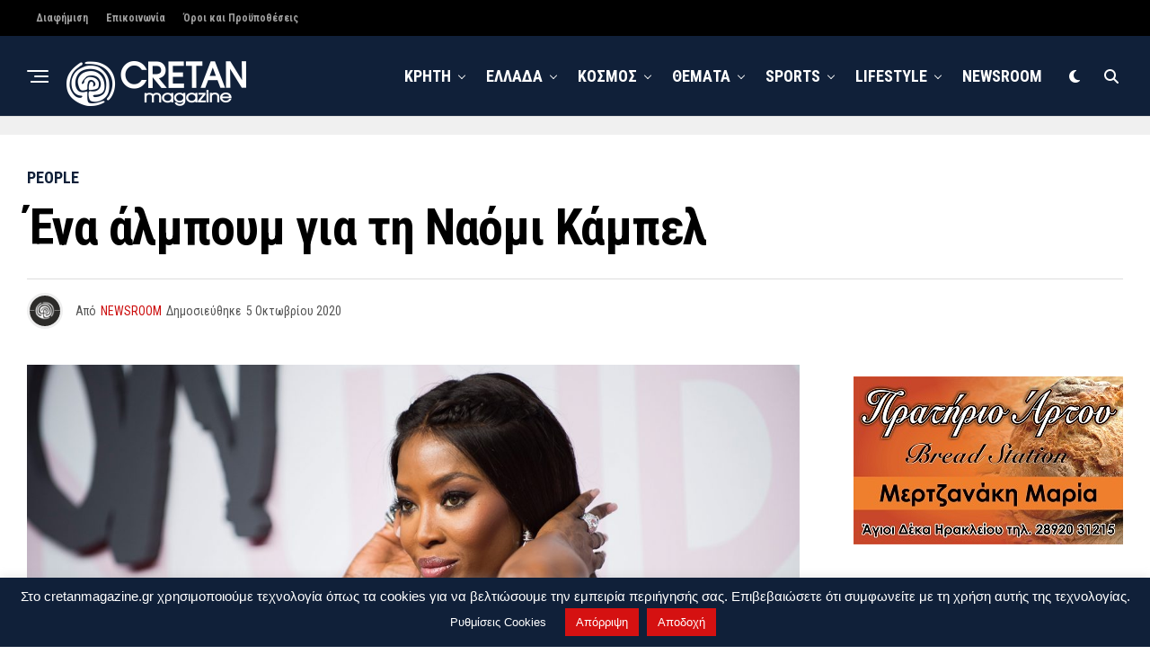

--- FILE ---
content_type: text/html; charset=UTF-8
request_url: https://www.cretanmagazine.gr/ena-almpoym-gia-ti-naomi-kampel/
body_size: 30393
content:
<!DOCTYPE html>
<html dir="ltr" lang="el" prefix="og: https://ogp.me/ns#">
<head>
<meta charset="UTF-8" >
<meta name="viewport" id="viewport" content="width=device-width, initial-scale=1.0, maximum-scale=5.0, minimum-scale=1.0, user-scalable=yes" />
<title>Ένα άλμπουμ για τη Ναόμι Κάμπελ</title>

		<!-- All in One SEO 4.9.3 - aioseo.com -->
	<meta name="robots" content="max-snippet:-1, max-image-preview:large, max-video-preview:-1" />
	<meta name="author" content="NEWSROOM"/>
	<meta name="google-site-verification" content="google-site-verification=8a94J8ID23SnbiSfFU9JLw8-ZqNOmEc5pEJO2HZ0zqU" />
	<meta name="msvalidate.01" content="800E5F1D0A9738FC2528DFAD1D2BEBF4&quot;" />
	<meta name="yandex-verification" content="bcf420999d01a291" />
	<meta name="keywords" content="άλμπουμ,ναόμι κάμπελ,people" />
	<link rel="canonical" href="https://www.cretanmagazine.gr/ena-almpoym-gia-ti-naomi-kampel/" />
	<meta name="generator" content="All in One SEO (AIOSEO) 4.9.3" />
		<meta property="og:locale" content="el_GR" />
		<meta property="og:site_name" content="Cretanmagazine.gr | Καθημερινή έγκυρη και έγκαιρη ενημέρωση από την Κρήτη, την Ελλάδα και όλο τον Κόσμο, με ένα κλικ στην οθόνη σας" />
		<meta property="og:type" content="article" />
		<meta property="og:title" content="Ένα άλμπουμ για τη Ναόμι Κάμπελ" />
		<meta property="og:url" content="https://www.cretanmagazine.gr/ena-almpoym-gia-ti-naomi-kampel/" />
		<meta property="article:published_time" content="2020-10-05T10:30:03+00:00" />
		<meta property="article:modified_time" content="2020-10-05T10:30:08+00:00" />
		<meta property="article:publisher" content="https://www.facebook.com/cretanmagazine" />
		<meta name="twitter:card" content="summary" />
		<meta name="twitter:site" content="@cretanmagazine" />
		<meta name="twitter:title" content="Ένα άλμπουμ για τη Ναόμι Κάμπελ" />
		<meta name="twitter:creator" content="@cretanmagazine" />
		<script type="application/ld+json" class="aioseo-schema">
			{"@context":"https:\/\/schema.org","@graph":[{"@type":"Article","@id":"https:\/\/www.cretanmagazine.gr\/ena-almpoym-gia-ti-naomi-kampel\/#article","name":"\u0388\u03bd\u03b1 \u03ac\u03bb\u03bc\u03c0\u03bf\u03c5\u03bc \u03b3\u03b9\u03b1 \u03c4\u03b7 \u039d\u03b1\u03cc\u03bc\u03b9 \u039a\u03ac\u03bc\u03c0\u03b5\u03bb","headline":"\u0388\u03bd\u03b1 \u03ac\u03bb\u03bc\u03c0\u03bf\u03c5\u03bc \u03b3\u03b9\u03b1 \u03c4\u03b7 \u039d\u03b1\u03cc\u03bc\u03b9 \u039a\u03ac\u03bc\u03c0\u03b5\u03bb","author":{"@id":"https:\/\/www.cretanmagazine.gr\/author\/cretanmagazine\/#author"},"publisher":{"@id":"https:\/\/www.cretanmagazine.gr\/#person"},"image":{"@type":"ImageObject","url":"https:\/\/www.cretanmagazine.gr\/wp-content\/uploads\/2020\/07\/U-e1596217703255.jpg","width":1200,"height":750},"datePublished":"2020-10-05T13:30:03+03:00","dateModified":"2020-10-05T13:30:08+03:00","inLanguage":"el","mainEntityOfPage":{"@id":"https:\/\/www.cretanmagazine.gr\/ena-almpoym-gia-ti-naomi-kampel\/#webpage"},"isPartOf":{"@id":"https:\/\/www.cretanmagazine.gr\/ena-almpoym-gia-ti-naomi-kampel\/#webpage"},"articleSection":"People, \u03ac\u03bb\u03bc\u03c0\u03bf\u03c5\u03bc, \u039d\u03b1\u03cc\u03bc\u03b9 \u039a\u03ac\u03bc\u03c0\u03b5\u03bb"},{"@type":"BreadcrumbList","@id":"https:\/\/www.cretanmagazine.gr\/ena-almpoym-gia-ti-naomi-kampel\/#breadcrumblist","itemListElement":[{"@type":"ListItem","@id":"https:\/\/www.cretanmagazine.gr#listItem","position":1,"name":"Home","item":"https:\/\/www.cretanmagazine.gr","nextItem":{"@type":"ListItem","@id":"https:\/\/www.cretanmagazine.gr\/category\/lifestyle\/#listItem","name":"LifeStyle"}},{"@type":"ListItem","@id":"https:\/\/www.cretanmagazine.gr\/category\/lifestyle\/#listItem","position":2,"name":"LifeStyle","item":"https:\/\/www.cretanmagazine.gr\/category\/lifestyle\/","nextItem":{"@type":"ListItem","@id":"https:\/\/www.cretanmagazine.gr\/category\/lifestyle\/people\/#listItem","name":"People"},"previousItem":{"@type":"ListItem","@id":"https:\/\/www.cretanmagazine.gr#listItem","name":"Home"}},{"@type":"ListItem","@id":"https:\/\/www.cretanmagazine.gr\/category\/lifestyle\/people\/#listItem","position":3,"name":"People","item":"https:\/\/www.cretanmagazine.gr\/category\/lifestyle\/people\/","nextItem":{"@type":"ListItem","@id":"https:\/\/www.cretanmagazine.gr\/ena-almpoym-gia-ti-naomi-kampel\/#listItem","name":"\u0388\u03bd\u03b1 \u03ac\u03bb\u03bc\u03c0\u03bf\u03c5\u03bc \u03b3\u03b9\u03b1 \u03c4\u03b7 \u039d\u03b1\u03cc\u03bc\u03b9 \u039a\u03ac\u03bc\u03c0\u03b5\u03bb"},"previousItem":{"@type":"ListItem","@id":"https:\/\/www.cretanmagazine.gr\/category\/lifestyle\/#listItem","name":"LifeStyle"}},{"@type":"ListItem","@id":"https:\/\/www.cretanmagazine.gr\/ena-almpoym-gia-ti-naomi-kampel\/#listItem","position":4,"name":"\u0388\u03bd\u03b1 \u03ac\u03bb\u03bc\u03c0\u03bf\u03c5\u03bc \u03b3\u03b9\u03b1 \u03c4\u03b7 \u039d\u03b1\u03cc\u03bc\u03b9 \u039a\u03ac\u03bc\u03c0\u03b5\u03bb","previousItem":{"@type":"ListItem","@id":"https:\/\/www.cretanmagazine.gr\/category\/lifestyle\/people\/#listItem","name":"People"}}]},{"@type":"Person","@id":"https:\/\/www.cretanmagazine.gr\/#person","name":"NEWSROOM","image":{"@type":"ImageObject","@id":"https:\/\/www.cretanmagazine.gr\/ena-almpoym-gia-ti-naomi-kampel\/#personImage","url":"https:\/\/secure.gravatar.com\/avatar\/3b4094a8d6d30bea836bea8b86762b669436d175c6b89a98bd462c40561f9575?s=96&d=wp_user_avatar&r=g","width":96,"height":96,"caption":"NEWSROOM"}},{"@type":"Person","@id":"https:\/\/www.cretanmagazine.gr\/author\/cretanmagazine\/#author","url":"https:\/\/www.cretanmagazine.gr\/author\/cretanmagazine\/","name":"NEWSROOM","image":{"@type":"ImageObject","@id":"https:\/\/www.cretanmagazine.gr\/ena-almpoym-gia-ti-naomi-kampel\/#authorImage","url":"https:\/\/secure.gravatar.com\/avatar\/3b4094a8d6d30bea836bea8b86762b669436d175c6b89a98bd462c40561f9575?s=96&d=wp_user_avatar&r=g","width":96,"height":96,"caption":"NEWSROOM"}},{"@type":"WebPage","@id":"https:\/\/www.cretanmagazine.gr\/ena-almpoym-gia-ti-naomi-kampel\/#webpage","url":"https:\/\/www.cretanmagazine.gr\/ena-almpoym-gia-ti-naomi-kampel\/","name":"\u0388\u03bd\u03b1 \u03ac\u03bb\u03bc\u03c0\u03bf\u03c5\u03bc \u03b3\u03b9\u03b1 \u03c4\u03b7 \u039d\u03b1\u03cc\u03bc\u03b9 \u039a\u03ac\u03bc\u03c0\u03b5\u03bb","inLanguage":"el","isPartOf":{"@id":"https:\/\/www.cretanmagazine.gr\/#website"},"breadcrumb":{"@id":"https:\/\/www.cretanmagazine.gr\/ena-almpoym-gia-ti-naomi-kampel\/#breadcrumblist"},"author":{"@id":"https:\/\/www.cretanmagazine.gr\/author\/cretanmagazine\/#author"},"creator":{"@id":"https:\/\/www.cretanmagazine.gr\/author\/cretanmagazine\/#author"},"image":{"@type":"ImageObject","url":"https:\/\/www.cretanmagazine.gr\/wp-content\/uploads\/2020\/07\/U-e1596217703255.jpg","@id":"https:\/\/www.cretanmagazine.gr\/ena-almpoym-gia-ti-naomi-kampel\/#mainImage","width":1200,"height":750},"primaryImageOfPage":{"@id":"https:\/\/www.cretanmagazine.gr\/ena-almpoym-gia-ti-naomi-kampel\/#mainImage"},"datePublished":"2020-10-05T13:30:03+03:00","dateModified":"2020-10-05T13:30:08+03:00"},{"@type":"WebSite","@id":"https:\/\/www.cretanmagazine.gr\/#website","url":"https:\/\/www.cretanmagazine.gr\/","name":"Cretanmagazine.gr","description":"\u039a\u03b1\u03b8\u03b7\u03bc\u03b5\u03c1\u03b9\u03bd\u03ae \u03ad\u03b3\u03ba\u03c5\u03c1\u03b7 \u03ba\u03b1\u03b9 \u03ad\u03b3\u03ba\u03b1\u03b9\u03c1\u03b7 \u03b5\u03bd\u03b7\u03bc\u03ad\u03c1\u03c9\u03c3\u03b7 \u03b1\u03c0\u03cc \u03c4\u03b7\u03bd \u039a\u03c1\u03ae\u03c4\u03b7, \u03c4\u03b7\u03bd \u0395\u03bb\u03bb\u03ac\u03b4\u03b1 \u03ba\u03b1\u03b9 \u03cc\u03bb\u03bf \u03c4\u03bf\u03bd \u039a\u03cc\u03c3\u03bc\u03bf, \u03bc\u03b5 \u03ad\u03bd\u03b1 \u03ba\u03bb\u03b9\u03ba \u03c3\u03c4\u03b7\u03bd \u03bf\u03b8\u03cc\u03bd\u03b7 \u03c3\u03b1\u03c2","inLanguage":"el","publisher":{"@id":"https:\/\/www.cretanmagazine.gr\/#person"}}]}
		</script>
		<!-- All in One SEO -->

<link rel='dns-prefetch' href='//platform-api.sharethis.com' />
<link rel='dns-prefetch' href='//ajax.googleapis.com' />
<link rel='dns-prefetch' href='//fonts.googleapis.com' />
<link rel="alternate" type="application/rss+xml" title="Ροή RSS &raquo; Cretanmagazine.gr" href="https://www.cretanmagazine.gr/feed/" />
<link rel="alternate" type="application/rss+xml" title="Ροή Σχολίων &raquo; Cretanmagazine.gr" href="https://www.cretanmagazine.gr/comments/feed/" />
<link rel="alternate" type="application/rss+xml" title="Ροή Σχολίων Cretanmagazine.gr &raquo; Ένα άλμπουμ για τη Ναόμι Κάμπελ" href="https://www.cretanmagazine.gr/ena-almpoym-gia-ti-naomi-kampel/feed/" />
<link rel="alternate" title="oEmbed (JSON)" type="application/json+oembed" href="https://www.cretanmagazine.gr/wp-json/oembed/1.0/embed?url=https%3A%2F%2Fwww.cretanmagazine.gr%2Fena-almpoym-gia-ti-naomi-kampel%2F" />
<link rel="alternate" title="oEmbed (XML)" type="text/xml+oembed" href="https://www.cretanmagazine.gr/wp-json/oembed/1.0/embed?url=https%3A%2F%2Fwww.cretanmagazine.gr%2Fena-almpoym-gia-ti-naomi-kampel%2F&#038;format=xml" />
		<!-- This site uses the Google Analytics by MonsterInsights plugin v9.11.1 - Using Analytics tracking - https://www.monsterinsights.com/ -->
							<script src="//www.googletagmanager.com/gtag/js?id=G-GFFZPXTVRR"  data-cfasync="false" data-wpfc-render="false" type="text/javascript" async></script>
			<script data-cfasync="false" data-wpfc-render="false" type="text/javascript">
				var mi_version = '9.11.1';
				var mi_track_user = true;
				var mi_no_track_reason = '';
								var MonsterInsightsDefaultLocations = {"page_location":"https:\/\/www.cretanmagazine.gr\/ena-almpoym-gia-ti-naomi-kampel\/"};
								if ( typeof MonsterInsightsPrivacyGuardFilter === 'function' ) {
					var MonsterInsightsLocations = (typeof MonsterInsightsExcludeQuery === 'object') ? MonsterInsightsPrivacyGuardFilter( MonsterInsightsExcludeQuery ) : MonsterInsightsPrivacyGuardFilter( MonsterInsightsDefaultLocations );
				} else {
					var MonsterInsightsLocations = (typeof MonsterInsightsExcludeQuery === 'object') ? MonsterInsightsExcludeQuery : MonsterInsightsDefaultLocations;
				}

								var disableStrs = [
										'ga-disable-G-GFFZPXTVRR',
									];

				/* Function to detect opted out users */
				function __gtagTrackerIsOptedOut() {
					for (var index = 0; index < disableStrs.length; index++) {
						if (document.cookie.indexOf(disableStrs[index] + '=true') > -1) {
							return true;
						}
					}

					return false;
				}

				/* Disable tracking if the opt-out cookie exists. */
				if (__gtagTrackerIsOptedOut()) {
					for (var index = 0; index < disableStrs.length; index++) {
						window[disableStrs[index]] = true;
					}
				}

				/* Opt-out function */
				function __gtagTrackerOptout() {
					for (var index = 0; index < disableStrs.length; index++) {
						document.cookie = disableStrs[index] + '=true; expires=Thu, 31 Dec 2099 23:59:59 UTC; path=/';
						window[disableStrs[index]] = true;
					}
				}

				if ('undefined' === typeof gaOptout) {
					function gaOptout() {
						__gtagTrackerOptout();
					}
				}
								window.dataLayer = window.dataLayer || [];

				window.MonsterInsightsDualTracker = {
					helpers: {},
					trackers: {},
				};
				if (mi_track_user) {
					function __gtagDataLayer() {
						dataLayer.push(arguments);
					}

					function __gtagTracker(type, name, parameters) {
						if (!parameters) {
							parameters = {};
						}

						if (parameters.send_to) {
							__gtagDataLayer.apply(null, arguments);
							return;
						}

						if (type === 'event') {
														parameters.send_to = monsterinsights_frontend.v4_id;
							var hookName = name;
							if (typeof parameters['event_category'] !== 'undefined') {
								hookName = parameters['event_category'] + ':' + name;
							}

							if (typeof MonsterInsightsDualTracker.trackers[hookName] !== 'undefined') {
								MonsterInsightsDualTracker.trackers[hookName](parameters);
							} else {
								__gtagDataLayer('event', name, parameters);
							}
							
						} else {
							__gtagDataLayer.apply(null, arguments);
						}
					}

					__gtagTracker('js', new Date());
					__gtagTracker('set', {
						'developer_id.dZGIzZG': true,
											});
					if ( MonsterInsightsLocations.page_location ) {
						__gtagTracker('set', MonsterInsightsLocations);
					}
										__gtagTracker('config', 'G-GFFZPXTVRR', {"forceSSL":"true","link_attribution":"true"} );
										window.gtag = __gtagTracker;										(function () {
						/* https://developers.google.com/analytics/devguides/collection/analyticsjs/ */
						/* ga and __gaTracker compatibility shim. */
						var noopfn = function () {
							return null;
						};
						var newtracker = function () {
							return new Tracker();
						};
						var Tracker = function () {
							return null;
						};
						var p = Tracker.prototype;
						p.get = noopfn;
						p.set = noopfn;
						p.send = function () {
							var args = Array.prototype.slice.call(arguments);
							args.unshift('send');
							__gaTracker.apply(null, args);
						};
						var __gaTracker = function () {
							var len = arguments.length;
							if (len === 0) {
								return;
							}
							var f = arguments[len - 1];
							if (typeof f !== 'object' || f === null || typeof f.hitCallback !== 'function') {
								if ('send' === arguments[0]) {
									var hitConverted, hitObject = false, action;
									if ('event' === arguments[1]) {
										if ('undefined' !== typeof arguments[3]) {
											hitObject = {
												'eventAction': arguments[3],
												'eventCategory': arguments[2],
												'eventLabel': arguments[4],
												'value': arguments[5] ? arguments[5] : 1,
											}
										}
									}
									if ('pageview' === arguments[1]) {
										if ('undefined' !== typeof arguments[2]) {
											hitObject = {
												'eventAction': 'page_view',
												'page_path': arguments[2],
											}
										}
									}
									if (typeof arguments[2] === 'object') {
										hitObject = arguments[2];
									}
									if (typeof arguments[5] === 'object') {
										Object.assign(hitObject, arguments[5]);
									}
									if ('undefined' !== typeof arguments[1].hitType) {
										hitObject = arguments[1];
										if ('pageview' === hitObject.hitType) {
											hitObject.eventAction = 'page_view';
										}
									}
									if (hitObject) {
										action = 'timing' === arguments[1].hitType ? 'timing_complete' : hitObject.eventAction;
										hitConverted = mapArgs(hitObject);
										__gtagTracker('event', action, hitConverted);
									}
								}
								return;
							}

							function mapArgs(args) {
								var arg, hit = {};
								var gaMap = {
									'eventCategory': 'event_category',
									'eventAction': 'event_action',
									'eventLabel': 'event_label',
									'eventValue': 'event_value',
									'nonInteraction': 'non_interaction',
									'timingCategory': 'event_category',
									'timingVar': 'name',
									'timingValue': 'value',
									'timingLabel': 'event_label',
									'page': 'page_path',
									'location': 'page_location',
									'title': 'page_title',
									'referrer' : 'page_referrer',
								};
								for (arg in args) {
																		if (!(!args.hasOwnProperty(arg) || !gaMap.hasOwnProperty(arg))) {
										hit[gaMap[arg]] = args[arg];
									} else {
										hit[arg] = args[arg];
									}
								}
								return hit;
							}

							try {
								f.hitCallback();
							} catch (ex) {
							}
						};
						__gaTracker.create = newtracker;
						__gaTracker.getByName = newtracker;
						__gaTracker.getAll = function () {
							return [];
						};
						__gaTracker.remove = noopfn;
						__gaTracker.loaded = true;
						window['__gaTracker'] = __gaTracker;
					})();
									} else {
										console.log("");
					(function () {
						function __gtagTracker() {
							return null;
						}

						window['__gtagTracker'] = __gtagTracker;
						window['gtag'] = __gtagTracker;
					})();
									}
			</script>
							<!-- / Google Analytics by MonsterInsights -->
		<style id='wp-img-auto-sizes-contain-inline-css' type='text/css'>
img:is([sizes=auto i],[sizes^="auto," i]){contain-intrinsic-size:3000px 1500px}
/*# sourceURL=wp-img-auto-sizes-contain-inline-css */
</style>
<style id='wp-emoji-styles-inline-css' type='text/css'>

	img.wp-smiley, img.emoji {
		display: inline !important;
		border: none !important;
		box-shadow: none !important;
		height: 1em !important;
		width: 1em !important;
		margin: 0 0.07em !important;
		vertical-align: -0.1em !important;
		background: none !important;
		padding: 0 !important;
	}
/*# sourceURL=wp-emoji-styles-inline-css */
</style>
<style id='wp-block-library-inline-css' type='text/css'>
:root{--wp-block-synced-color:#7a00df;--wp-block-synced-color--rgb:122,0,223;--wp-bound-block-color:var(--wp-block-synced-color);--wp-editor-canvas-background:#ddd;--wp-admin-theme-color:#007cba;--wp-admin-theme-color--rgb:0,124,186;--wp-admin-theme-color-darker-10:#006ba1;--wp-admin-theme-color-darker-10--rgb:0,107,160.5;--wp-admin-theme-color-darker-20:#005a87;--wp-admin-theme-color-darker-20--rgb:0,90,135;--wp-admin-border-width-focus:2px}@media (min-resolution:192dpi){:root{--wp-admin-border-width-focus:1.5px}}.wp-element-button{cursor:pointer}:root .has-very-light-gray-background-color{background-color:#eee}:root .has-very-dark-gray-background-color{background-color:#313131}:root .has-very-light-gray-color{color:#eee}:root .has-very-dark-gray-color{color:#313131}:root .has-vivid-green-cyan-to-vivid-cyan-blue-gradient-background{background:linear-gradient(135deg,#00d084,#0693e3)}:root .has-purple-crush-gradient-background{background:linear-gradient(135deg,#34e2e4,#4721fb 50%,#ab1dfe)}:root .has-hazy-dawn-gradient-background{background:linear-gradient(135deg,#faaca8,#dad0ec)}:root .has-subdued-olive-gradient-background{background:linear-gradient(135deg,#fafae1,#67a671)}:root .has-atomic-cream-gradient-background{background:linear-gradient(135deg,#fdd79a,#004a59)}:root .has-nightshade-gradient-background{background:linear-gradient(135deg,#330968,#31cdcf)}:root .has-midnight-gradient-background{background:linear-gradient(135deg,#020381,#2874fc)}:root{--wp--preset--font-size--normal:16px;--wp--preset--font-size--huge:42px}.has-regular-font-size{font-size:1em}.has-larger-font-size{font-size:2.625em}.has-normal-font-size{font-size:var(--wp--preset--font-size--normal)}.has-huge-font-size{font-size:var(--wp--preset--font-size--huge)}.has-text-align-center{text-align:center}.has-text-align-left{text-align:left}.has-text-align-right{text-align:right}.has-fit-text{white-space:nowrap!important}#end-resizable-editor-section{display:none}.aligncenter{clear:both}.items-justified-left{justify-content:flex-start}.items-justified-center{justify-content:center}.items-justified-right{justify-content:flex-end}.items-justified-space-between{justify-content:space-between}.screen-reader-text{border:0;clip-path:inset(50%);height:1px;margin:-1px;overflow:hidden;padding:0;position:absolute;width:1px;word-wrap:normal!important}.screen-reader-text:focus{background-color:#ddd;clip-path:none;color:#444;display:block;font-size:1em;height:auto;left:5px;line-height:normal;padding:15px 23px 14px;text-decoration:none;top:5px;width:auto;z-index:100000}html :where(.has-border-color){border-style:solid}html :where([style*=border-top-color]){border-top-style:solid}html :where([style*=border-right-color]){border-right-style:solid}html :where([style*=border-bottom-color]){border-bottom-style:solid}html :where([style*=border-left-color]){border-left-style:solid}html :where([style*=border-width]){border-style:solid}html :where([style*=border-top-width]){border-top-style:solid}html :where([style*=border-right-width]){border-right-style:solid}html :where([style*=border-bottom-width]){border-bottom-style:solid}html :where([style*=border-left-width]){border-left-style:solid}html :where(img[class*=wp-image-]){height:auto;max-width:100%}:where(figure){margin:0 0 1em}html :where(.is-position-sticky){--wp-admin--admin-bar--position-offset:var(--wp-admin--admin-bar--height,0px)}@media screen and (max-width:600px){html :where(.is-position-sticky){--wp-admin--admin-bar--position-offset:0px}}

/*# sourceURL=wp-block-library-inline-css */
</style><style id='wp-block-heading-inline-css' type='text/css'>
h1:where(.wp-block-heading).has-background,h2:where(.wp-block-heading).has-background,h3:where(.wp-block-heading).has-background,h4:where(.wp-block-heading).has-background,h5:where(.wp-block-heading).has-background,h6:where(.wp-block-heading).has-background{padding:1.25em 2.375em}h1.has-text-align-left[style*=writing-mode]:where([style*=vertical-lr]),h1.has-text-align-right[style*=writing-mode]:where([style*=vertical-rl]),h2.has-text-align-left[style*=writing-mode]:where([style*=vertical-lr]),h2.has-text-align-right[style*=writing-mode]:where([style*=vertical-rl]),h3.has-text-align-left[style*=writing-mode]:where([style*=vertical-lr]),h3.has-text-align-right[style*=writing-mode]:where([style*=vertical-rl]),h4.has-text-align-left[style*=writing-mode]:where([style*=vertical-lr]),h4.has-text-align-right[style*=writing-mode]:where([style*=vertical-rl]),h5.has-text-align-left[style*=writing-mode]:where([style*=vertical-lr]),h5.has-text-align-right[style*=writing-mode]:where([style*=vertical-rl]),h6.has-text-align-left[style*=writing-mode]:where([style*=vertical-lr]),h6.has-text-align-right[style*=writing-mode]:where([style*=vertical-rl]){rotate:180deg}
/*# sourceURL=https://www.cretanmagazine.gr/wp-includes/blocks/heading/style.min.css */
</style>
<style id='wp-block-image-inline-css' type='text/css'>
.wp-block-image>a,.wp-block-image>figure>a{display:inline-block}.wp-block-image img{box-sizing:border-box;height:auto;max-width:100%;vertical-align:bottom}@media not (prefers-reduced-motion){.wp-block-image img.hide{visibility:hidden}.wp-block-image img.show{animation:show-content-image .4s}}.wp-block-image[style*=border-radius] img,.wp-block-image[style*=border-radius]>a{border-radius:inherit}.wp-block-image.has-custom-border img{box-sizing:border-box}.wp-block-image.aligncenter{text-align:center}.wp-block-image.alignfull>a,.wp-block-image.alignwide>a{width:100%}.wp-block-image.alignfull img,.wp-block-image.alignwide img{height:auto;width:100%}.wp-block-image .aligncenter,.wp-block-image .alignleft,.wp-block-image .alignright,.wp-block-image.aligncenter,.wp-block-image.alignleft,.wp-block-image.alignright{display:table}.wp-block-image .aligncenter>figcaption,.wp-block-image .alignleft>figcaption,.wp-block-image .alignright>figcaption,.wp-block-image.aligncenter>figcaption,.wp-block-image.alignleft>figcaption,.wp-block-image.alignright>figcaption{caption-side:bottom;display:table-caption}.wp-block-image .alignleft{float:left;margin:.5em 1em .5em 0}.wp-block-image .alignright{float:right;margin:.5em 0 .5em 1em}.wp-block-image .aligncenter{margin-left:auto;margin-right:auto}.wp-block-image :where(figcaption){margin-bottom:1em;margin-top:.5em}.wp-block-image.is-style-circle-mask img{border-radius:9999px}@supports ((-webkit-mask-image:none) or (mask-image:none)) or (-webkit-mask-image:none){.wp-block-image.is-style-circle-mask img{border-radius:0;-webkit-mask-image:url('data:image/svg+xml;utf8,<svg viewBox="0 0 100 100" xmlns="http://www.w3.org/2000/svg"><circle cx="50" cy="50" r="50"/></svg>');mask-image:url('data:image/svg+xml;utf8,<svg viewBox="0 0 100 100" xmlns="http://www.w3.org/2000/svg"><circle cx="50" cy="50" r="50"/></svg>');mask-mode:alpha;-webkit-mask-position:center;mask-position:center;-webkit-mask-repeat:no-repeat;mask-repeat:no-repeat;-webkit-mask-size:contain;mask-size:contain}}:root :where(.wp-block-image.is-style-rounded img,.wp-block-image .is-style-rounded img){border-radius:9999px}.wp-block-image figure{margin:0}.wp-lightbox-container{display:flex;flex-direction:column;position:relative}.wp-lightbox-container img{cursor:zoom-in}.wp-lightbox-container img:hover+button{opacity:1}.wp-lightbox-container button{align-items:center;backdrop-filter:blur(16px) saturate(180%);background-color:#5a5a5a40;border:none;border-radius:4px;cursor:zoom-in;display:flex;height:20px;justify-content:center;opacity:0;padding:0;position:absolute;right:16px;text-align:center;top:16px;width:20px;z-index:100}@media not (prefers-reduced-motion){.wp-lightbox-container button{transition:opacity .2s ease}}.wp-lightbox-container button:focus-visible{outline:3px auto #5a5a5a40;outline:3px auto -webkit-focus-ring-color;outline-offset:3px}.wp-lightbox-container button:hover{cursor:pointer;opacity:1}.wp-lightbox-container button:focus{opacity:1}.wp-lightbox-container button:focus,.wp-lightbox-container button:hover,.wp-lightbox-container button:not(:hover):not(:active):not(.has-background){background-color:#5a5a5a40;border:none}.wp-lightbox-overlay{box-sizing:border-box;cursor:zoom-out;height:100vh;left:0;overflow:hidden;position:fixed;top:0;visibility:hidden;width:100%;z-index:100000}.wp-lightbox-overlay .close-button{align-items:center;cursor:pointer;display:flex;justify-content:center;min-height:40px;min-width:40px;padding:0;position:absolute;right:calc(env(safe-area-inset-right) + 16px);top:calc(env(safe-area-inset-top) + 16px);z-index:5000000}.wp-lightbox-overlay .close-button:focus,.wp-lightbox-overlay .close-button:hover,.wp-lightbox-overlay .close-button:not(:hover):not(:active):not(.has-background){background:none;border:none}.wp-lightbox-overlay .lightbox-image-container{height:var(--wp--lightbox-container-height);left:50%;overflow:hidden;position:absolute;top:50%;transform:translate(-50%,-50%);transform-origin:top left;width:var(--wp--lightbox-container-width);z-index:9999999999}.wp-lightbox-overlay .wp-block-image{align-items:center;box-sizing:border-box;display:flex;height:100%;justify-content:center;margin:0;position:relative;transform-origin:0 0;width:100%;z-index:3000000}.wp-lightbox-overlay .wp-block-image img{height:var(--wp--lightbox-image-height);min-height:var(--wp--lightbox-image-height);min-width:var(--wp--lightbox-image-width);width:var(--wp--lightbox-image-width)}.wp-lightbox-overlay .wp-block-image figcaption{display:none}.wp-lightbox-overlay button{background:none;border:none}.wp-lightbox-overlay .scrim{background-color:#fff;height:100%;opacity:.9;position:absolute;width:100%;z-index:2000000}.wp-lightbox-overlay.active{visibility:visible}@media not (prefers-reduced-motion){.wp-lightbox-overlay.active{animation:turn-on-visibility .25s both}.wp-lightbox-overlay.active img{animation:turn-on-visibility .35s both}.wp-lightbox-overlay.show-closing-animation:not(.active){animation:turn-off-visibility .35s both}.wp-lightbox-overlay.show-closing-animation:not(.active) img{animation:turn-off-visibility .25s both}.wp-lightbox-overlay.zoom.active{animation:none;opacity:1;visibility:visible}.wp-lightbox-overlay.zoom.active .lightbox-image-container{animation:lightbox-zoom-in .4s}.wp-lightbox-overlay.zoom.active .lightbox-image-container img{animation:none}.wp-lightbox-overlay.zoom.active .scrim{animation:turn-on-visibility .4s forwards}.wp-lightbox-overlay.zoom.show-closing-animation:not(.active){animation:none}.wp-lightbox-overlay.zoom.show-closing-animation:not(.active) .lightbox-image-container{animation:lightbox-zoom-out .4s}.wp-lightbox-overlay.zoom.show-closing-animation:not(.active) .lightbox-image-container img{animation:none}.wp-lightbox-overlay.zoom.show-closing-animation:not(.active) .scrim{animation:turn-off-visibility .4s forwards}}@keyframes show-content-image{0%{visibility:hidden}99%{visibility:hidden}to{visibility:visible}}@keyframes turn-on-visibility{0%{opacity:0}to{opacity:1}}@keyframes turn-off-visibility{0%{opacity:1;visibility:visible}99%{opacity:0;visibility:visible}to{opacity:0;visibility:hidden}}@keyframes lightbox-zoom-in{0%{transform:translate(calc((-100vw + var(--wp--lightbox-scrollbar-width))/2 + var(--wp--lightbox-initial-left-position)),calc(-50vh + var(--wp--lightbox-initial-top-position))) scale(var(--wp--lightbox-scale))}to{transform:translate(-50%,-50%) scale(1)}}@keyframes lightbox-zoom-out{0%{transform:translate(-50%,-50%) scale(1);visibility:visible}99%{visibility:visible}to{transform:translate(calc((-100vw + var(--wp--lightbox-scrollbar-width))/2 + var(--wp--lightbox-initial-left-position)),calc(-50vh + var(--wp--lightbox-initial-top-position))) scale(var(--wp--lightbox-scale));visibility:hidden}}
/*# sourceURL=https://www.cretanmagazine.gr/wp-includes/blocks/image/style.min.css */
</style>
<style id='wp-block-paragraph-inline-css' type='text/css'>
.is-small-text{font-size:.875em}.is-regular-text{font-size:1em}.is-large-text{font-size:2.25em}.is-larger-text{font-size:3em}.has-drop-cap:not(:focus):first-letter{float:left;font-size:8.4em;font-style:normal;font-weight:100;line-height:.68;margin:.05em .1em 0 0;text-transform:uppercase}body.rtl .has-drop-cap:not(:focus):first-letter{float:none;margin-left:.1em}p.has-drop-cap.has-background{overflow:hidden}:root :where(p.has-background){padding:1.25em 2.375em}:where(p.has-text-color:not(.has-link-color)) a{color:inherit}p.has-text-align-left[style*="writing-mode:vertical-lr"],p.has-text-align-right[style*="writing-mode:vertical-rl"]{rotate:180deg}
/*# sourceURL=https://www.cretanmagazine.gr/wp-includes/blocks/paragraph/style.min.css */
</style>
<style id='global-styles-inline-css' type='text/css'>
:root{--wp--preset--aspect-ratio--square: 1;--wp--preset--aspect-ratio--4-3: 4/3;--wp--preset--aspect-ratio--3-4: 3/4;--wp--preset--aspect-ratio--3-2: 3/2;--wp--preset--aspect-ratio--2-3: 2/3;--wp--preset--aspect-ratio--16-9: 16/9;--wp--preset--aspect-ratio--9-16: 9/16;--wp--preset--color--black: #000000;--wp--preset--color--cyan-bluish-gray: #abb8c3;--wp--preset--color--white: #ffffff;--wp--preset--color--pale-pink: #f78da7;--wp--preset--color--vivid-red: #cf2e2e;--wp--preset--color--luminous-vivid-orange: #ff6900;--wp--preset--color--luminous-vivid-amber: #fcb900;--wp--preset--color--light-green-cyan: #7bdcb5;--wp--preset--color--vivid-green-cyan: #00d084;--wp--preset--color--pale-cyan-blue: #8ed1fc;--wp--preset--color--vivid-cyan-blue: #0693e3;--wp--preset--color--vivid-purple: #9b51e0;--wp--preset--gradient--vivid-cyan-blue-to-vivid-purple: linear-gradient(135deg,rgb(6,147,227) 0%,rgb(155,81,224) 100%);--wp--preset--gradient--light-green-cyan-to-vivid-green-cyan: linear-gradient(135deg,rgb(122,220,180) 0%,rgb(0,208,130) 100%);--wp--preset--gradient--luminous-vivid-amber-to-luminous-vivid-orange: linear-gradient(135deg,rgb(252,185,0) 0%,rgb(255,105,0) 100%);--wp--preset--gradient--luminous-vivid-orange-to-vivid-red: linear-gradient(135deg,rgb(255,105,0) 0%,rgb(207,46,46) 100%);--wp--preset--gradient--very-light-gray-to-cyan-bluish-gray: linear-gradient(135deg,rgb(238,238,238) 0%,rgb(169,184,195) 100%);--wp--preset--gradient--cool-to-warm-spectrum: linear-gradient(135deg,rgb(74,234,220) 0%,rgb(151,120,209) 20%,rgb(207,42,186) 40%,rgb(238,44,130) 60%,rgb(251,105,98) 80%,rgb(254,248,76) 100%);--wp--preset--gradient--blush-light-purple: linear-gradient(135deg,rgb(255,206,236) 0%,rgb(152,150,240) 100%);--wp--preset--gradient--blush-bordeaux: linear-gradient(135deg,rgb(254,205,165) 0%,rgb(254,45,45) 50%,rgb(107,0,62) 100%);--wp--preset--gradient--luminous-dusk: linear-gradient(135deg,rgb(255,203,112) 0%,rgb(199,81,192) 50%,rgb(65,88,208) 100%);--wp--preset--gradient--pale-ocean: linear-gradient(135deg,rgb(255,245,203) 0%,rgb(182,227,212) 50%,rgb(51,167,181) 100%);--wp--preset--gradient--electric-grass: linear-gradient(135deg,rgb(202,248,128) 0%,rgb(113,206,126) 100%);--wp--preset--gradient--midnight: linear-gradient(135deg,rgb(2,3,129) 0%,rgb(40,116,252) 100%);--wp--preset--font-size--small: 13px;--wp--preset--font-size--medium: 20px;--wp--preset--font-size--large: 36px;--wp--preset--font-size--x-large: 42px;--wp--preset--spacing--20: 0.44rem;--wp--preset--spacing--30: 0.67rem;--wp--preset--spacing--40: 1rem;--wp--preset--spacing--50: 1.5rem;--wp--preset--spacing--60: 2.25rem;--wp--preset--spacing--70: 3.38rem;--wp--preset--spacing--80: 5.06rem;--wp--preset--shadow--natural: 6px 6px 9px rgba(0, 0, 0, 0.2);--wp--preset--shadow--deep: 12px 12px 50px rgba(0, 0, 0, 0.4);--wp--preset--shadow--sharp: 6px 6px 0px rgba(0, 0, 0, 0.2);--wp--preset--shadow--outlined: 6px 6px 0px -3px rgb(255, 255, 255), 6px 6px rgb(0, 0, 0);--wp--preset--shadow--crisp: 6px 6px 0px rgb(0, 0, 0);}:where(.is-layout-flex){gap: 0.5em;}:where(.is-layout-grid){gap: 0.5em;}body .is-layout-flex{display: flex;}.is-layout-flex{flex-wrap: wrap;align-items: center;}.is-layout-flex > :is(*, div){margin: 0;}body .is-layout-grid{display: grid;}.is-layout-grid > :is(*, div){margin: 0;}:where(.wp-block-columns.is-layout-flex){gap: 2em;}:where(.wp-block-columns.is-layout-grid){gap: 2em;}:where(.wp-block-post-template.is-layout-flex){gap: 1.25em;}:where(.wp-block-post-template.is-layout-grid){gap: 1.25em;}.has-black-color{color: var(--wp--preset--color--black) !important;}.has-cyan-bluish-gray-color{color: var(--wp--preset--color--cyan-bluish-gray) !important;}.has-white-color{color: var(--wp--preset--color--white) !important;}.has-pale-pink-color{color: var(--wp--preset--color--pale-pink) !important;}.has-vivid-red-color{color: var(--wp--preset--color--vivid-red) !important;}.has-luminous-vivid-orange-color{color: var(--wp--preset--color--luminous-vivid-orange) !important;}.has-luminous-vivid-amber-color{color: var(--wp--preset--color--luminous-vivid-amber) !important;}.has-light-green-cyan-color{color: var(--wp--preset--color--light-green-cyan) !important;}.has-vivid-green-cyan-color{color: var(--wp--preset--color--vivid-green-cyan) !important;}.has-pale-cyan-blue-color{color: var(--wp--preset--color--pale-cyan-blue) !important;}.has-vivid-cyan-blue-color{color: var(--wp--preset--color--vivid-cyan-blue) !important;}.has-vivid-purple-color{color: var(--wp--preset--color--vivid-purple) !important;}.has-black-background-color{background-color: var(--wp--preset--color--black) !important;}.has-cyan-bluish-gray-background-color{background-color: var(--wp--preset--color--cyan-bluish-gray) !important;}.has-white-background-color{background-color: var(--wp--preset--color--white) !important;}.has-pale-pink-background-color{background-color: var(--wp--preset--color--pale-pink) !important;}.has-vivid-red-background-color{background-color: var(--wp--preset--color--vivid-red) !important;}.has-luminous-vivid-orange-background-color{background-color: var(--wp--preset--color--luminous-vivid-orange) !important;}.has-luminous-vivid-amber-background-color{background-color: var(--wp--preset--color--luminous-vivid-amber) !important;}.has-light-green-cyan-background-color{background-color: var(--wp--preset--color--light-green-cyan) !important;}.has-vivid-green-cyan-background-color{background-color: var(--wp--preset--color--vivid-green-cyan) !important;}.has-pale-cyan-blue-background-color{background-color: var(--wp--preset--color--pale-cyan-blue) !important;}.has-vivid-cyan-blue-background-color{background-color: var(--wp--preset--color--vivid-cyan-blue) !important;}.has-vivid-purple-background-color{background-color: var(--wp--preset--color--vivid-purple) !important;}.has-black-border-color{border-color: var(--wp--preset--color--black) !important;}.has-cyan-bluish-gray-border-color{border-color: var(--wp--preset--color--cyan-bluish-gray) !important;}.has-white-border-color{border-color: var(--wp--preset--color--white) !important;}.has-pale-pink-border-color{border-color: var(--wp--preset--color--pale-pink) !important;}.has-vivid-red-border-color{border-color: var(--wp--preset--color--vivid-red) !important;}.has-luminous-vivid-orange-border-color{border-color: var(--wp--preset--color--luminous-vivid-orange) !important;}.has-luminous-vivid-amber-border-color{border-color: var(--wp--preset--color--luminous-vivid-amber) !important;}.has-light-green-cyan-border-color{border-color: var(--wp--preset--color--light-green-cyan) !important;}.has-vivid-green-cyan-border-color{border-color: var(--wp--preset--color--vivid-green-cyan) !important;}.has-pale-cyan-blue-border-color{border-color: var(--wp--preset--color--pale-cyan-blue) !important;}.has-vivid-cyan-blue-border-color{border-color: var(--wp--preset--color--vivid-cyan-blue) !important;}.has-vivid-purple-border-color{border-color: var(--wp--preset--color--vivid-purple) !important;}.has-vivid-cyan-blue-to-vivid-purple-gradient-background{background: var(--wp--preset--gradient--vivid-cyan-blue-to-vivid-purple) !important;}.has-light-green-cyan-to-vivid-green-cyan-gradient-background{background: var(--wp--preset--gradient--light-green-cyan-to-vivid-green-cyan) !important;}.has-luminous-vivid-amber-to-luminous-vivid-orange-gradient-background{background: var(--wp--preset--gradient--luminous-vivid-amber-to-luminous-vivid-orange) !important;}.has-luminous-vivid-orange-to-vivid-red-gradient-background{background: var(--wp--preset--gradient--luminous-vivid-orange-to-vivid-red) !important;}.has-very-light-gray-to-cyan-bluish-gray-gradient-background{background: var(--wp--preset--gradient--very-light-gray-to-cyan-bluish-gray) !important;}.has-cool-to-warm-spectrum-gradient-background{background: var(--wp--preset--gradient--cool-to-warm-spectrum) !important;}.has-blush-light-purple-gradient-background{background: var(--wp--preset--gradient--blush-light-purple) !important;}.has-blush-bordeaux-gradient-background{background: var(--wp--preset--gradient--blush-bordeaux) !important;}.has-luminous-dusk-gradient-background{background: var(--wp--preset--gradient--luminous-dusk) !important;}.has-pale-ocean-gradient-background{background: var(--wp--preset--gradient--pale-ocean) !important;}.has-electric-grass-gradient-background{background: var(--wp--preset--gradient--electric-grass) !important;}.has-midnight-gradient-background{background: var(--wp--preset--gradient--midnight) !important;}.has-small-font-size{font-size: var(--wp--preset--font-size--small) !important;}.has-medium-font-size{font-size: var(--wp--preset--font-size--medium) !important;}.has-large-font-size{font-size: var(--wp--preset--font-size--large) !important;}.has-x-large-font-size{font-size: var(--wp--preset--font-size--x-large) !important;}
/*# sourceURL=global-styles-inline-css */
</style>

<style id='classic-theme-styles-inline-css' type='text/css'>
/*! This file is auto-generated */
.wp-block-button__link{color:#fff;background-color:#32373c;border-radius:9999px;box-shadow:none;text-decoration:none;padding:calc(.667em + 2px) calc(1.333em + 2px);font-size:1.125em}.wp-block-file__button{background:#32373c;color:#fff;text-decoration:none}
/*# sourceURL=/wp-includes/css/classic-themes.min.css */
</style>
<link rel='stylesheet' id='cookie-law-info-css' href='https://www.cretanmagazine.gr/wp-content/plugins/cookie-law-info/legacy/public/css/cookie-law-info-public.css?ver=3.3.9.1' type='text/css' media='all' />
<link rel='stylesheet' id='cookie-law-info-gdpr-css' href='https://www.cretanmagazine.gr/wp-content/plugins/cookie-law-info/legacy/public/css/cookie-law-info-gdpr.css?ver=3.3.9.1' type='text/css' media='all' />
<link rel='stylesheet' id='share-this-share-buttons-sticky-css' href='https://www.cretanmagazine.gr/wp-content/plugins/sharethis-share-buttons/css/mu-style.css?ver=1762900090' type='text/css' media='all' />
<link rel='stylesheet' id='ql-jquery-ui-css' href='//ajax.googleapis.com/ajax/libs/jqueryui/1.12.1/themes/smoothness/jquery-ui.css?ver=271b17db01cb4619dfd73f3eea8e2f78' type='text/css' media='all' />
<link rel='stylesheet' id='zox-custom-style-css' href='https://www.cretanmagazine.gr/wp-content/themes/zoxpress/style.css?ver=271b17db01cb4619dfd73f3eea8e2f78' type='text/css' media='all' />
<style id='zox-custom-style-inline-css' type='text/css'>


	a,
	a:visited,
	a:hover h2.zox-s-title1,
	a:hover h2.zox-s-title1-feat,
	a:hover h2.zox-s-title2,
	a:hover h2.zox-s-title3,
	.zox-post-body p a,
	h3.zox-post-cat a,
	.sp-template a,
	.sp-data-table a,
	span.zox-author-name a,
	a:hover h2.zox-authors-latest,
	span.zox-authors-name a:hover,
	#zox-side-wrap a:hover {
		color: #cc0e0e;
	}

	.zox-s8 a:hover h2.zox-s-title1,
	.zox-s8 a:hover h2.zox-s-title1-feat,
	.zox-s8 a:hover h2.zox-s-title2,
	.zox-s8 a:hover h2.zox-s-title3 {
		box-shadow: 15px 0 0 #fff, -10px 0 0 #fff;
		color: #cc0e0e;
	}

	.woocommerce-message:before,
	.woocommerce-info:before,
	.woocommerce-message:before,
	.woocommerce .star-rating span:before,
	span.zox-s-cat,
	h3.zox-post-cat a,
	.zox-s6 span.zox-s-cat,
	.zox-s8 span.zox-s-cat,
	.zox-widget-side-trend-wrap .zox-art-text:before {
		color: #102039;
	}

	.zox-widget-bgp,
	.zox-widget-bgp.zox-widget-txtw .zox-art-wrap,
	.zox-widget-bgp.zox-widget-txtw .zox-widget-featl-sub .zox-art-wrap,
	.zox-s4 .zox-widget-bgp span.zox-s-cat,
	.woocommerce span.onsale,
	.zox-s7 .zox-byline-wrap:before,
	.zox-s3 span.zox-s-cat,
	.zox-o1 span.zox-s-cat,
	.zox-s3 .zox-widget-side-trend-wrap .zox-art-text:before,
	.sp-table-caption,
	#zox-search-form #zox-search-submit,
	#zox-search-form2 #zox-search-submit2,
	.pagination .current,
	.pagination a:hover,
	.zox-o6 span.zox-s-cat {
		background: #102039;
	}

	.woocommerce .widget_price_filter .ui-slider .ui-slider-handle,
	.woocommerce #respond input#submit.alt,
	.woocommerce a.button.alt,
	.woocommerce button.button.alt,
	.woocommerce input.button.alt,
	.woocommerce #respond input#submit.alt:hover,
	.woocommerce a.button.alt:hover,
	.woocommerce button.button.alt:hover,
	.woocommerce input.button.alt:hover {
		background-color: #102039;
	}

	.woocommerce-error,
	.woocommerce-info,
	.woocommerce-message {
		border-top-color: #102039;
	}

	.zox-feat-ent1-left,
	.zox-ent1 .zox-side-widget {
		border-top: 2px solid #102039;
	}

	.zox-feat-ent3-main-wrap h2.zox-s-title2 {
		background-color: #102039;
		box-shadow: 15px 0 0 #102039, -10px 0 0 #102039;
	}

	.zox-widget-side-trend-wrap .zox-art-text:before,
	.pagination .current,
	.pagination a:hover {
		border: 1px solid #102039;
	}

	.zox-post-type {
		border: 3px solid #102039;
	}
	.zox-net1 .zox-post-type,
	.zox-net2 .zox-post-type {
		background: #102039;
	}
	.zox-widget-featl-sub .zox-post-type {
		border: 2px solid #102039;
	}

	@media screen and (max-width: 479px) {
	.zox-net1.zox-s4 .zox-widget-bgp .zox-art-main span.zox-s-cat {
		background: #102039 !important;
	}
	}

	.zox-o3 h3.zox-s-cat {
		background: #dddddd;
	}

	.zox-widget-bgs,
	.zox-widget-bgs.zox-widget-txtw .zox-art-wrap,
	.zox-widget-bgs.zox-widget-txtw .zox-widget-featl-sub .zox-art-wrap,
	.zox-s4 .zox-widget-bgs span.zox-s-cat {
		background: #dddddd;
	}

	#zox-top-head-wrap {
		background: #000000;
	}

	span.zox-top-soc-but,
	.zox-top-nav-menu ul li a,
	span.zox-woo-cart-icon {
		color: #9f9f9f;
	}

	span.zox-woo-cart-num {
		background: #9f9f9f;
	}

	.zox-top-nav-menu ul li:hover a {
		color: #d51111;
	}

	#zox-top-head-wrap,
	#zox-top-head,
	#zox-top-head-left,
	#zox-top-head-mid,
	#zox-top-head-right,
	.zox-top-nav-menu ul {
		height: 40px;
	}

	#zox-top-head-mid img {
		max-height: calc(40px - 20px);
	}

	.zox-top-nav-menu ul li a {
		font-size: 12px;
	}

	#zox-bot-head-wrap,
	#zox-bot-head-wrap.zox-trans-bot.zox-fix-up,
	#zox-fly-wrap,
	#zox-bot-head-wrap.zox-trans-bot:hover {
		background-color: #102039;
		background-image: none;
	}

	.zox-nav-menu ul li a,
	span.zox-nav-search-but,
	span.zox-night,
	.zox-trans-bot.zox-fix-up .zox-nav-menu ul li a,
	.zox-trans-bot.zox-fix-up span.zox-nav-search-but,
	nav.zox-fly-nav-menu ul li a,
	span.zox-fly-soc-head,
	ul.zox-fly-soc-list li a,
	nav.zox-fly-nav-menu ul li.menu-item-has-children:after {
		color: #ffffff;
	}

	.zox-nav-menu ul li.menu-item-has-children a:after,
	.zox-nav-menu ul li.zox-mega-drop a:after {
		border-right: 1px solid #ffffff;
		border-bottom: 1px solid #ffffff;
	}

	.zox-fly-but-wrap span,
	.zox-trans-bot.zox-fix-up .zox-fly-but-wrap span {
		background: #ffffff;
	}

	.zox-nav-menu ul li:hover a,
	span.zox-nav-search-but:hover,
	span.zox-night:hover {
		color: #d51111;
	}

	.zox-fly-but-wrap:hover span {
		background: #d51111;
	}

	span.zox-widget-main-title {
		color: #102039;
	}

	#zox-foot-wrap {
		background: #000000;
	}

	#zox-foot-wrap p {
		color: #aaaaaa;
	}

	#zox-foot-wrap a {
		color: #aaaaaa;
	}

	ul.zox-foot-soc-list li a {
		border: 1px solid #aaaaaa;
	}

	span.zox-widget-side-title {
		color: #102039;
	}

	span.zox-post-main-title {
		color: #00000;
	}

	.zox-top-nav-menu ul li a {
		padding-top: calc((40px - 12px) / 2);
		padding-bottom: calc((40px - 12px) / 2);
	}

	#zox-bot-head-wrap,
	.zox-bot-head-menu,
	#zox-bot-head,
	#zox-bot-head-left,
	#zox-bot-head-right,
	#zox-bot-head-mid,
	.zox-bot-head-logo,
	.zox-bot-head-logo-main,
	.zox-nav-menu,
	.zox-nav-menu ul {
		height: 90px;
	}

	.zox-bot-head-logo img,
	.zox-bot-head-logo-main img {
		max-height: calc(90px - 20px);
	}

	.zox-nav-menu ul li ul.sub-menu,
	.zox-nav-menu ul li.menu-item-object-category .zox-mega-dropdown {
		top: 90px;
	}

	.zox-nav-menu ul li a {
		font-size: 18px;
	}

	.zox-nav-menu ul li a {
		padding-top: calc((90px - 18px) / 2);
		padding-bottom: calc((90px - 18px) / 2);
	}

	.zox-fix-up {
		top: -90px !important;
		-webkit-transform: translate3d(0,-90px,0) !important;
	   	   -moz-transform: translate3d(0,-90px,0) !important;
	    	-ms-transform: translate3d(0,-90px,0) !important;
	     	 -o-transform: translate3d(0,-90px,0) !important;
				transform: translate3d(0,-90px,0) !important;
	}

	.zox-fix {
		top: -90px;
		-webkit-transform: translate3d(0,90px,0) !important;
	   	   -moz-transform: translate3d(0,90px,0) !important;
	    	-ms-transform: translate3d(0,90px,0) !important;
	     	 -o-transform: translate3d(0,90px,0) !important;
				transform: translate3d(0,90px,0) !important;
	}

	.zox-fix-up .zox-nav-menu ul li a {
		padding-top: calc((60px - 18px) / 2);
		padding-bottom: calc((60px - 18px) / 2);
	}

	.zox-feat-ent1-grid,
	.zox-feat-ent2-bot,
	.zox-feat-net1-grid {
		grid-template-columns: auto 300px;
	}

	body,
	span.zox-s-cat,
	span.zox-ad-label,
	.woocommerce ul.product_list_widget li a,
	.woocommerce ul.product_list_widget span.product-title,
	.woocommerce #reviews #comments ol.commentlist li .comment-text p.meta,
	.woocommerce div.product p.price,
	.woocommerce div.product p.price ins,
	.woocommerce div.product p.price del,
	.woocommerce ul.products li.product .price del,
	.woocommerce ul.products li.product .price ins,
	.woocommerce ul.products li.product .price,
	.woocommerce #respond input#submit,
	.woocommerce a.button,
	.woocommerce button.button,
	.woocommerce input.button,
	.woocommerce .widget_price_filter .price_slider_amount .button,
	.woocommerce span.onsale,
	.woocommerce-review-link,
	#woo-content p.woocommerce-result-count,
	.woocommerce div.product .woocommerce-tabs ul.tabs li a,
	.woocommerce .woocommerce-breadcrumb,
	.woocommerce #respond input#submit.alt,
	.woocommerce a.button.alt,
	.woocommerce button.button.alt,
	.woocommerce input.button.alt,
	.zox-post-tags-header,
	.zox-post-tags a {
		font-family: 'Roboto Condensed', sans-serif;
		font-weight: 400;
		text-transform: None;
	}

	#zox-woo-side-wrap span.zox-widget-side-title,
	span.zox-authors-name a,
	h1.zox-author-top-head {
		font-family: 'Roboto Condensed', sans-serif;
	}

	p.zox-s-graph,
	span.zox-post-excerpt p,
	.zox-post-body p,
	#woo-content p,
	#zox-404 p,
	.zox-post-body ul li,
	.zox-post-body ol li,
	.zox-author-box-text p {
		font-family: 'Roboto Condensed', sans-serif;
		font-weight: 400;
		text-transform: None;
	}

	.zox-nav-menu ul li a,
	.zox-top-nav-menu ul li a,
	nav.zox-fly-nav-menu ul li a {
		font-family: 'Roboto Condensed', sans-serif;
		font-weight: 700;
		text-transform: None;
	}

	.zox-nav-menu ul li ul.zox-mega-list li a,
	.zox-nav-menu ul li ul.zox-mega-list li a p {
		font-family: 'Roboto Condensed', sans-serif;
	}

	h2.zox-s-title1,
	h2.zox-s-title1-feat,
	.woocommerce div.product .product_title,
	.woocommerce .related h2,
	#woo-content .summary p.price,
	.woocommerce div.product .woocommerce-tabs .panel h2,
	#zox-404 h1,
	h1.zox-post-title,
	.zox-widget-side-trend-wrap .zox-art-text:before,
	.zox-post-body blockquote p,
	.zox-post-body .wp-block-pullquote blockquote p,
	.zox-post-body h1,
	.zox-post-body h2,
	.zox-post-body h3,
	.zox-post-body h4,
	.zox-post-body h5,
	.zox-post-body h6,
	.comment-inner h1,
	.comment-inner h2,
	.comment-inner h3,
	.comment-inner h4,
	.comment-inner h5,
	.comment-inner h6,
	span.zox-author-box-name a {
		font-family: 'Roboto Condensed', sans-serif;
		font-weight: 700;
		text-transform: None;
	}

	span.zox-widget-main-title {
		font-family: 'Roboto Condensed', sans-serif;
		font-weight: 700;
		text-transform: None;
	}

	span.zox-widget-side-title {
		font-family: 'Roboto Condensed', sans-serif;
		font-weight: 700;
		text-transform: None;
	}

	span.zox-post-main-title {
		font-family: 'Roboto Condensed', sans-serif;
		font-weight: 800;
		text-transform: None;
	}

	h2.zox-s-title2,
	h2.zox-s-title3,
	span.zox-woo-cart-num,
	p.zox-search-p,
	.alp-related-posts .current .post-title,
	.alp-related-posts-wrapper .alp-related-post .post-title,
	.zox-widget-txtw span.zox-widget-main-title {
		font-family: 'Roboto Condensed', sans-serif;
		font-weight: 700;
		text-transform: None;
	}

	.zox-post-width {
		margin: 0 auto;
		max-width: calc(1240px + 60px);
	}


	

		.zox-bot-head-logo img {
			position: relative;
				top: 8px;
		}
		@media screen and (max-width: 599px) {
			.zox-bot-head-logo img {
				top: auto;
			}
		}
		.zox-fix-up .zox-bot-head-logo img {
			top: auto;
		}
		#zox-bot-head-mid {
			position: relative;
		}
		span.zox-s-cat,
		.zox-byline-wrap span {
			font-family: 'Roboto Condensed', sans-serif;
			font-weight: 400;
		}
		span.zox-s-cat {
			color: #333;
			font-size: 13px;
			letter-spacing: .05em;
			text-transform: uppercase;
		}
		.zox-byline-wrap span,
		span.zox-byline-name a {
			color: #333;
			font-size: .75rem;
			font-weight: 400;
		}
		h2.zox-s-title1,
		h2.zox-s-title1-feat {
			color: #6a0432;
		}
		h2.zox-s-title1,
		h2.zox-s-title1-feat {
			letter-spacing: 0;
		}
		.zox-widget-side-trend-wrap .zox-art-text:before {
			color: #bbb;
		}
			

			.zox-head-width {
				margin: 0 auto;
				max-width: calc(1280px + 60px);
			}
			.zox-nav-menu ul li.zox-mega-drop .zox-mega-dropdown {
							left: calc(((100vw - 100%) /2) * -1);
			}
				

			.zox-body-width,
			.zox-widget-feat-wrap.zox-o1 .zox-art-text-cont,
			.zox-widget-feat-wrap.zox-o4 .zox-art-text-cont,
			.zox-widget-feat-main.zox-o1 .zox-art-text-cont,
			.zox-widget-feat-main.zox-o4 .zox-art-text-cont {
				margin: 0 auto;
				padding: 0 30px;
				max-width: calc(1280px + 60px);
			}
				

		#zox-top-head {
			grid-template-columns: auto 250px;
		}
		#zox-top-head-left {
			width: 100%;
		}
		#zox-top-head-mid {
			display: none;
		}
			

		#zox-bot-head-mid {
			display: grid;
			grid-column-gap: 20px;
			grid-template-columns: auto auto;
			justify-content: space-between;
			position: relative;
		}
		.zox-bot-head-logo {
			position: relative;
				top: auto;
				left: auto;
		}
			

			#zox-bot-head-left {
				display: grid;
			}
			#zox-bot-head {
				grid-template-columns: 24px auto 60px;
			}
			.zox-bot-head-menu {
				padding: 0 0 0 36px;
			}
				

	#zox-bot-head-wrap {
		border-bottom: 1px solid #ddd;
	}
		

	.zox-fix-up {
		-webkit-box-shadow: 0 0.5rem 1rem 0 rgba(21,21,30,0.08);
		   -moz-box-shadow: 0 0.5rem 1rem 0 rgba(21,21,30,0.08);
			-ms-box-shadow: 0 0.5rem 1rem 0 rgba(21,21,30,0.08);
			 -o-box-shadow: 0 0.5rem 1rem 0 rgba(21,21,30,0.08);
				box-shadow: 0 0.5rem 1rem 0 rgba(21,21,30,0.08);
	}
		

.zox-nav-links {
	display: none;
	}
	

				.zox-feat-ent1-grid,
				.zox-feat-net1-grid {
					grid-template-columns: calc(100% - 320px) 300px;
					}
				.zox-post-main-wrap {
					grid-template-columns: calc(100% - 360px) 300px;
				}
				#zox-home-body-wrap {
					grid-template-columns: calc(100% - 360px) 300px;
					}
					

	.zox-post-body p a {
		box-shadow: inset 0 -1px 0 0 #fff, inset 0 -2px 0 0 #cc0e0e;
		color: #000;
	}
	.zox-post-body p a:hover {
		color: #cc0e0e;
	}
	

			.zox-widget-main-head {
				margin: 0 0 20px;
			}
			.zox-tech2 h4.zox-widget-main-title {
				overflow: hidden;
				position: relative;
				text-align: left;
				width: 100%;
			}
			.zox-tech2 span.zox-widget-main-title {
				font-size: 1rem;
				letter-spacing: .1em;
				text-transform: uppercase;
			}
			.zox-tech2 span.zox-widget-main-title:after {
				content:'';
				background: #ccc;
				margin: -1px 0 0 15px;
				position: absolute;
					top: 50%;
				width: 100%;
				height: 1px;
			}
			

			.zox-widget-side-head {
				margin: 0 0 20px;
			}
			.zox-tech2 h4.zox-widget-side-title {
				overflow: hidden;
				position: relative;
				text-align: left;
				width: 100%;
			}
			.zox-tech2 span.zox-widget-side-title {
				font-size: .875rem;
				letter-spacing: .1em;
				text-transform: uppercase;
			}
			.zox-tech2 span.zox-widget-side-title:after {
				content:'';
				background: #ccc;
				margin: -1px 0 0 15px;
				position: absolute;
					top: 50%;
				width: 100%;
				height: 1px;
			}
			#zox-woo-side-wrap span.zox-widget-side-title {
				font-size: .75rem;
			}
			

		.zox-post-main-head {
			margin: 0 0 20px;
		}
		.zox-tech2 h4.zox-post-main-title {
			overflow: hidden;
			position: relative;
			text-align: left;
			width: 100%;
		}
		.zox-tech2 span.zox-post-main-title {
			font-size: 1rem;
			letter-spacing: .1em;
			text-transform: uppercase;
		}
		.zox-tech2 span.zox-post-main-title:after {
			content:'';
			background: #ccc;
			margin: -1px 0 0 15px;
			position: absolute;
				top: 50%;
			width: 100%;
			height: 1px;
		}
		

		#zox-lead-top-wrap {
			position: relative;
			height: 0;
		}
		#zox-lead-top-in {
			clip: rect(0,auto,auto,0);
			overflow: hidden;
			position: absolute;
				left: 0;
				top: 0;
			z-index: 1;
			zoom: 1;
			width: 100%;
			height: 100%;
		}
		#zox-lead-top {
			position: fixed;
				top: 0;
				left: 0;
		}
		

	.home #zox-home-body-wrap {
		grid-gap: 0;
		grid-template-columns: 100%;
	}
	.home #zox-home-right-wrap {
		display: none;
	}
	

	.archive #zox-home-body-wrap {
		grid-gap: 0;
		grid-template-columns: 100%;
	}
	.archive #zox-home-right-wrap {
		display: none;
	}
	


		
/*# sourceURL=zox-custom-style-inline-css */
</style>
<link rel='stylesheet' id='fontawesome-css' href='https://www.cretanmagazine.gr/wp-content/themes/zoxpress/font-awesome/css/all.css?ver=271b17db01cb4619dfd73f3eea8e2f78' type='text/css' media='all' />
<link rel='stylesheet' id='zox-fonts-css' href='//fonts.googleapis.com/css?family=Heebo%3A300%2C400%2C500%2C700%2C800%2C900%7CAlegreya%3A400%2C500%2C700%2C800%2C900%7CJosefin+Sans%3A300%2C400%2C600%2C700%7CLibre+Franklin%3A300%2C400%2C500%2C600%2C700%2C800%2C900%7CFrank+Ruhl+Libre%3A300%2C400%2C500%2C700%2C900%7CNunito+Sans%3A300%2C400%2C600%2C700%2C800%2C900%7CMontserrat%3A300%2C400%2C500%2C600%2C700%2C800%2C900%7CAnton%3A400%7CNoto+Serif%3A400%2C700%7CNunito%3A300%2C400%2C600%2C700%2C800%2C900%7CRajdhani%3A300%2C400%2C500%2C600%2C700%7CTitillium+Web%3A300%2C400%2C600%2C700%2C900%7CPT+Serif%3A400%2C400i%2C700%2C700i%7CAmiri%3A400%2C400i%2C700%2C700i%7COswald%3A300%2C400%2C500%2C600%2C700%7CRoboto+Mono%3A400%2C700%7CBarlow+Semi+Condensed%3A700%2C800%2C900%7CPoppins%3A300%2C400%2C500%2C600%2C700%2C800%2C900%7CRoboto+Condensed%3A300%2C400%2C700%7CRoboto%3A300%2C400%2C500%2C700%2C900%7CPT+Serif%3A400%2C700%7COpen+Sans+Condensed%3A300%2C700%7COpen+Sans%3A700%7CSource+Serif+Pro%3A400%2C600%2C700%7CIM+Fell+French+Canon%3A400%2C400i%7CRoboto+Condensed%3A100%2C100i%2C200%2C+200i%2C300%2C300i%2C400%2C400i%2C500%2C500i%2C600%2C600i%2C700%2C700i%2C800%2C800i%2C900%2C900i%7CRoboto+Condensed%3A100%2C100i%2C200%2C+200i%2C300%2C300i%2C400%2C400i%2C500%2C500i%2C600%2C600i%2C700%2C700i%2C800%2C800i%2C900%2C900i%7CRoboto+Condensed%3A100%2C100i%2C200%2C+200i%2C300%2C300i%2C400%2C400i%2C500%2C500i%2C600%2C600i%2C700%2C700i%2C800%2C800i%2C900%2C900i%7CRoboto+Condensed%3A100%2C100i%2C200%2C+200i%2C300%2C300i%2C400%2C400i%2C500%2C500i%2C600%2C600i%2C700%2C700i%2C800%2C800i%2C900%2C900i%7CRoboto+Condensed%3A100%2C100i%2C200%2C+200i%2C300%2C300i%2C400%2C400i%2C500%2C500i%2C600%2C600i%2C700%2C700i%2C800%2C800i%2C900%2C900i%7CRoboto+Condensed%3A100%2C100i%2C200%2C+200i%2C300%2C300i%2C400%2C400i%2C500%2C500i%2C600%2C600i%2C700%2C700i%2C800%2C800i%2C900%2C900i%7CRoboto+Condensed%3A100%2C100i%2C200%2C+200i%2C300%2C300i%2C400%2C400i%2C500%2C500i%2C600%2C600i%2C700%2C700i%2C800%2C800i%2C900%2C900i%26subset%3Dlatin%2Clatin-ext%2Ccyrillic%2Ccyrillic-ext%2Cgreek-ext%2Cgreek%2Cvietnamese' type='text/css' media='all' />
<link rel='stylesheet' id='zox-media-queries-css' href='https://www.cretanmagazine.gr/wp-content/themes/zoxpress/css/media-queries.css?ver=271b17db01cb4619dfd73f3eea8e2f78' type='text/css' media='all' />
<script type="text/javascript" src="https://www.cretanmagazine.gr/wp-content/plugins/google-analytics-for-wordpress/assets/js/frontend-gtag.min.js?ver=9.11.1" id="monsterinsights-frontend-script-js" async="async" data-wp-strategy="async"></script>
<script data-cfasync="false" data-wpfc-render="false" type="text/javascript" id='monsterinsights-frontend-script-js-extra'>/* <![CDATA[ */
var monsterinsights_frontend = {"js_events_tracking":"true","download_extensions":"doc,pdf,ppt,zip,xls,docx,pptx,xlsx","inbound_paths":"[{\"path\":\"\\\/go\\\/\",\"label\":\"affiliate\"},{\"path\":\"\\\/recommend\\\/\",\"label\":\"affiliate\"}]","home_url":"https:\/\/www.cretanmagazine.gr","hash_tracking":"false","v4_id":"G-GFFZPXTVRR"};/* ]]> */
</script>
<script type="text/javascript" src="https://www.cretanmagazine.gr/wp-includes/js/jquery/jquery.min.js?ver=3.7.1" id="jquery-core-js"></script>
<script type="text/javascript" src="https://www.cretanmagazine.gr/wp-includes/js/jquery/jquery-migrate.min.js?ver=3.4.1" id="jquery-migrate-js"></script>
<script type="text/javascript" id="cookie-law-info-js-extra">
/* <![CDATA[ */
var Cli_Data = {"nn_cookie_ids":[],"cookielist":[],"non_necessary_cookies":[],"ccpaEnabled":"","ccpaRegionBased":"","ccpaBarEnabled":"","strictlyEnabled":["necessary","obligatoire"],"ccpaType":"gdpr","js_blocking":"","custom_integration":"","triggerDomRefresh":"","secure_cookies":""};
var cli_cookiebar_settings = {"animate_speed_hide":"500","animate_speed_show":"500","background":"#102039","border":"#b1a6a6c2","border_on":"","button_1_button_colour":"#d51111","button_1_button_hover":"#aa0e0e","button_1_link_colour":"#fff","button_1_as_button":"1","button_1_new_win":"","button_2_button_colour":"#d51111","button_2_button_hover":"#aa0e0e","button_2_link_colour":"#ffffff","button_2_as_button":"1","button_2_hidebar":"","button_3_button_colour":"#d51111","button_3_button_hover":"#aa0e0e","button_3_link_colour":"#ffffff","button_3_as_button":"1","button_3_new_win":"","button_4_button_colour":"#102039","button_4_button_hover":"#0d1a2e","button_4_link_colour":"#ffffff","button_4_as_button":"1","button_7_button_colour":"#d51111","button_7_button_hover":"#aa0e0e","button_7_link_colour":"#fff","button_7_as_button":"1","button_7_new_win":"","font_family":"Arial, Helvetica, sans-serif","header_fix":"","notify_animate_hide":"1","notify_animate_show":"","notify_div_id":"#cookie-law-info-bar","notify_position_horizontal":"right","notify_position_vertical":"bottom","scroll_close":"","scroll_close_reload":"","accept_close_reload":"","reject_close_reload":"","showagain_tab":"","showagain_background":"#fff","showagain_border":"#000","showagain_div_id":"#cookie-law-info-again","showagain_x_position":"100px","text":"#ffffff","show_once_yn":"","show_once":"10000","logging_on":"","as_popup":"","popup_overlay":"1","bar_heading_text":"","cookie_bar_as":"banner","popup_showagain_position":"bottom-right","widget_position":"left"};
var log_object = {"ajax_url":"https://www.cretanmagazine.gr/wp-admin/admin-ajax.php"};
//# sourceURL=cookie-law-info-js-extra
/* ]]> */
</script>
<script type="text/javascript" src="https://www.cretanmagazine.gr/wp-content/plugins/cookie-law-info/legacy/public/js/cookie-law-info-public.js?ver=3.3.9.1" id="cookie-law-info-js"></script>
<script type="text/javascript" src="//platform-api.sharethis.com/js/sharethis.js?ver=2.3.6#property=66c1ac7305ca74001905999c&amp;product=inline-buttons&amp;source=sharethis-share-buttons-wordpress" id="share-this-share-buttons-mu-js"></script>
<link rel="https://api.w.org/" href="https://www.cretanmagazine.gr/wp-json/" /><link rel="alternate" title="JSON" type="application/json" href="https://www.cretanmagazine.gr/wp-json/wp/v2/posts/145609" /><link rel="EditURI" type="application/rsd+xml" title="RSD" href="https://www.cretanmagazine.gr/xmlrpc.php?rsd" />
<!-- Google tag (gtag.js) -->
<script async src="https://www.googletagmanager.com/gtag/js?id=G-GFFZPXTVRR"></script>
<script>
  window.dataLayer = window.dataLayer || [];
  function gtag(){dataLayer.push(arguments);}
  gtag('js', new Date());

  gtag('config', 'G-GFFZPXTVRR');
</script>

<script async custom-element="amp-auto-ads"
        src="https://cdn.ampproject.org/v0/amp-auto-ads-0.1.js">
</script>

<script data-ad-client="ca-pub-7996159811180503" async src="https://pagead2.googlesyndication.com/pagead/js/adsbygoogle.js"></script>

<meta name="msvalidate.01" content="800E5F1D0A9738FC2528DFAD1D2BEBF4" />

<meta name="yandex-verification" content="9e1b302773cd405a" />
<!-- Metadata generated with the Open Graph Protocol Framework plugin 2.1.0 - https://wordpress.org/plugins/open-graph-protocol-framework/ - https://www.itthinx.com/plugins/open-graph-protocol/ --><meta property="og:title" content="Ένα άλμπουμ για τη Ναόμι Κάμπελ" />
<meta property="og:locale" content="el" />
<meta property="og:type" content="article" />
<meta property="og:image" content="https://www.cretanmagazine.gr/wp-content/uploads/2020/07/U-e1596217703255.jpg" />
<meta property="og:image:url" content="https://www.cretanmagazine.gr/wp-content/uploads/2020/07/U-e1596217703255.jpg" />
<meta property="og:image:secure_url" content="https://www.cretanmagazine.gr/wp-content/uploads/2020/07/U-e1596217703255.jpg" />
<meta property="og:image:width" content="1200" />
<meta property="og:image:height" content="750" />
<meta property="og:url" content="https://www.cretanmagazine.gr/ena-almpoym-gia-ti-naomi-kampel/" />
<meta property="og:site_name" content="Cretanmagazine.gr" />
<meta property="og:description" content="Ένα τετρακοσίων σελίδων άλμπουμ για το σούπερ μοντέλο, επιχειρηματία, ακτιβίστρια και προβοκάτορα Ναόμι Κάμπελ εξέδωσε ο εκδοτικός οίκος Taschen Είναι αναντίρρητα μια από τις με τη μεγαλύτερη επίδραση φιγούρες στον κόσμο της μόδας. Υπήρξε το πρώτο μαύρο μοντέλο που κόσμησε τα εξώφυλλα του γαλλικού Vogue και του Time. Ήταν το πρόσωπο στα εξώφυλλα εκατοντάδων περιοδικών, &hellip;" />
	<meta name="theme-color" content="#23001b" />
			<meta property="og:type" content="article" />
													<meta property="og:image" content="https://www.cretanmagazine.gr/wp-content/uploads/2020/07/U-e1596217703255.jpg" />
				<meta name="twitter:image" content="https://www.cretanmagazine.gr/wp-content/uploads/2020/07/U-e1596217703255.jpg" />
						<meta property="og:url" content="https://www.cretanmagazine.gr/ena-almpoym-gia-ti-naomi-kampel/" />
			<meta property="og:title" content="Ένα άλμπουμ για τη Ναόμι Κάμπελ" />
			<meta property="og:description" content="Ένα τετρακοσίων σελίδων άλμπουμ για το σούπερ μοντέλο, επιχειρηματία, ακτιβίστρια και προβοκάτορα Ναόμι Κάμπελ εξέδωσε ο εκδοτικός οίκος Taschen Είναι αναντίρρητα μια από τις με τη μεγαλύτερη επίδραση φιγούρες στον κόσμο της μόδας. Υπήρξε το πρώτο μαύρο μοντέλο που κόσμησε τα εξώφυλλα του γαλλικού Vogue και του Time. Ήταν το πρόσωπο στα εξώφυλλα εκατοντάδων περιοδικών, [&hellip;]" />
			<meta name="twitter:card" content="summary_large_image">
			<meta name="twitter:url" content="https://www.cretanmagazine.gr/ena-almpoym-gia-ti-naomi-kampel/">
			<meta name="twitter:title" content="Ένα άλμπουμ για τη Ναόμι Κάμπελ">
			<meta name="twitter:description" content="Ένα τετρακοσίων σελίδων άλμπουμ για το σούπερ μοντέλο, επιχειρηματία, ακτιβίστρια και προβοκάτορα Ναόμι Κάμπελ εξέδωσε ο εκδοτικός οίκος Taschen Είναι αναντίρρητα μια από τις με τη μεγαλύτερη επίδραση φιγούρες στον κόσμο της μόδας. Υπήρξε το πρώτο μαύρο μοντέλο που κόσμησε τα εξώφυλλα του γαλλικού Vogue και του Time. Ήταν το πρόσωπο στα εξώφυλλα εκατοντάδων περιοδικών, [&hellip;]">
			<link rel="pingback" href="https://www.cretanmagazine.gr/xmlrpc.php"><style type="text/css" id="custom-background-css">
body.custom-background { background-color: #ffffff; }
</style>
	</head>
<body data-rsssl=1 class="wp-singular post-template-default single single-post postid-145609 single-format-standard custom-background wp-embed-responsive wp-theme-zoxpress zox-net1 zox-s4" >
	<div id="zox-site" class="left zoxrel ">
		<div id="zox-fly-wrap">
	<div id="zox-fly-menu-top" class="left relative">
		<div id="zox-fly-logo" class="left relative">
							<a href="https://www.cretanmagazine.gr/"><img src="https://www.cretanmagazine.gr/wp-content/uploads/2021/10/cretan-magazine41568594548894-2-e1633538926485.png" alt="Cretanmagazine.gr" data-rjs="2" /></a>
					</div><!--zox-fly-logo-->
		<div class="zox-fly-but-wrap zox-fly-but-menu zox-fly-but-click">
			<span></span>
			<span></span>
			<span></span>
			<span></span>
		</div><!--zox-fly-but-wrap-->
	</div><!--zox-fly-menu-top-->
	<div id="zox-fly-menu-wrap">
		<nav class="zox-fly-nav-menu left relative">
			<div class="menu-top-container"><ul id="menu-top" class="menu"><li id="menu-item-161760" class="menu-item menu-item-type-taxonomy menu-item-object-category menu-item-161760"><a href="https://www.cretanmagazine.gr/category/creta/" title="Κρήτη">ΚΡΗΤΗ</a></li>
<li id="menu-item-161761" class="menu-item menu-item-type-taxonomy menu-item-object-category menu-item-161761"><a href="https://www.cretanmagazine.gr/category/greece/" title="Ελλάδα">ΕΛΛΑΔΑ</a></li>
<li id="menu-item-161759" class="menu-item menu-item-type-taxonomy menu-item-object-category menu-item-161759"><a href="https://www.cretanmagazine.gr/category/world/" title="Κόσμος">ΚΟΣΜΟΣ</a></li>
<li id="menu-item-161758" class="menu-item menu-item-type-taxonomy menu-item-object-category menu-item-161758"><a href="https://www.cretanmagazine.gr/category/themata/" title="Θέματα ">ΘΕΜΑΤΑ</a></li>
<li id="menu-item-161756" class="menu-item menu-item-type-taxonomy menu-item-object-category menu-item-161756"><a href="https://www.cretanmagazine.gr/category/sports/">SPORTS</a></li>
<li id="menu-item-161762" class="menu-item menu-item-type-taxonomy menu-item-object-category current-post-ancestor menu-item-161762"><a href="https://www.cretanmagazine.gr/category/lifestyle/">LIFESTYLE</a></li>
<li id="menu-item-161879" class="menu-item menu-item-type-post_type menu-item-object-page menu-item-161879"><a href="https://www.cretanmagazine.gr/latest-news/">NEWSROOM</a></li>
</ul></div>		</nav>
	</div><!--zox-fly-menu-wrap-->
	<div id="zox-fly-soc-wrap">
		<span class="zox-fly-soc-head">Connect with us</span>
		<ul class="zox-fly-soc-list left relative">
							<li><a href="https://www.facebook.com/cretanmagazine/" target="_blank" class="fab fa-facebook-f"></a></li>
										<li><a href="https://twitter.com/cretanmagazine" target="_blank" class="fa-brands fa-x-twitter"></a></li>
										<li><a href="https://www.instagram.com/cretanmagazine/" target="_blank" class="fab fa-instagram"></a></li>
													<li><a href="https://www.youtube.com/channel/UCp15gYTdqNeLXqh_INn6ajg/videos?app=desktop" target="_blank" class="fab fa-youtube"></a></li>
														</ul>
	</div><!--zox-fly-soc-wrap-->
</div><!--zox-fly-wrap-->		<div id="zox-search-wrap">
			<div class="zox-search-cont">
				<p class="zox-search-p">Γεια, τι ψάχνεις;</p>
				<div class="zox-search-box">
					<form method="get" id="zox-search-form" action="https://www.cretanmagazine.gr/">
	<input type="text" name="s" id="zox-search-input" value="Search" onfocus='if (this.value == "Search") { this.value = ""; }' onblur='if (this.value == "Search") { this.value = ""; }' />
	<input type="submit" id="zox-search-submit" value="Search" />
</form>				</div><!--zox-search-box-->
			</div><!--zox-serach-cont-->
			<div class="zox-search-but-wrap zox-search-click">
				<span></span>
				<span></span>
			</div><!--zox-search-but-wrap-->
		</div><!--zox-search-wrap-->
				<div id="zox-site-wall" class="left zoxrel">
			<div id="zox-lead-top-wrap">
				<div id="zox-lead-top-in">
					<div id="zox-lead-top">
																																							</div><!--zox-lead-top-->
				</div><!--zox-lead-top-in-->
			</div><!--zox-lead-top-wrap-->
			<div id="zox-site-main" class="left zoxrel">
				<header id="zox-main-head-wrap" class="left zoxrel zox-trans-head">
																<div id="zox-top-head-wrap" class="left relative">
		<div class="zox-head-width">
		<div id="zox-top-head" class="relative">
			<div id="zox-top-head-left">
									<div class="zox-top-nav-menu zox100">
						<div class="menu-top-newspaper-container"><ul id="menu-top-newspaper" class="menu"><li id="menu-item-69608" class="menu-item menu-item-type-post_type menu-item-object-page menu-item-69608"><a href="https://www.cretanmagazine.gr/diafimisi-cretanmagazine/" title="Διαφημιστείτε στο Cretanmagazine.gr">Διαφήμιση</a></li>
<li id="menu-item-69609" class="menu-item menu-item-type-post_type menu-item-object-page menu-item-69609"><a href="https://www.cretanmagazine.gr/epikinonia/">Επικοινωνία</a></li>
<li id="menu-item-178608" class="menu-item menu-item-type-post_type menu-item-object-page menu-item-178608"><a href="https://www.cretanmagazine.gr/oroi-kai-proypotheseis/">Όροι και Προϋποθέσεις</a></li>
</ul></div>					</div><!--zox-top-nav-menu-->
							</div><!--zox-top-head-left-->
			<div id="zox-top-head-mid">
															<a href="https://www.cretanmagazine.gr/"><img class="zox-logo-stand" src="https://www.cretanmagazine.gr/wp-content/uploads/2021/10/cretan-magazine41568594548894-e1633538867976.png" alt="Cretanmagazine.gr" data-rjs="2" /><img class="zox-logo-dark" src="https://www.cretanmagazine.gr/wp-content/uploads/2021/10/cretan-magazine41568594548894-e1633538867976.png" alt="Cretanmagazine.gr" data-rjs="2" /></a>
												</div><!--zox-top-head-mid-->
			<div id="zox-top-head-right">
							</div><!--zox-top-head-right-->
		</div><!--zox-top-head-->
	</div><!--zox-head-width-->
</div><!--zox-top-head-wrap-->											<div id="zox-bot-head-wrap" class="left zoxrel">
	<div class="zox-head-width">
		<div id="zox-bot-head">
			<div id="zox-bot-head-left">
				<div class="zox-fly-but-wrap zoxrel zox-fly-but-click">
					<span></span>
					<span></span>
					<span></span>
					<span></span>
				</div><!--zox-fly-but-wrap-->
			</div><!--zox-bot-head-left-->
			<div id="zox-bot-head-mid" class="relative">
				<div class="zox-bot-head-logo">
					<div class="zox-bot-head-logo-main">
													<a href="https://www.cretanmagazine.gr/"><img class="zox-logo-stand" src="https://www.cretanmagazine.gr/wp-content/uploads/2021/10/cretan-magazine41568594548894-2-e1633538926485.png" alt="Cretanmagazine.gr" data-rjs="2" /><img class="zox-logo-dark" src="https://www.cretanmagazine.gr/wp-content/uploads/2021/10/cretan-magazine41568594548894-2-e1633538926485.png" alt="Cretanmagazine.gr" data-rjs="2" /></a>
											</div><!--zox-bot-head-logo-main-->
																<h2 class="zox-logo-title">Cretanmagazine.gr</h2>
									</div><!--zox-bot-head-logo-->
				<div class="zox-bot-head-menu">
					<div class="zox-nav-menu">
						<div class="menu-top-container"><ul id="menu-top-1" class="menu"><li class="menu-item menu-item-type-taxonomy menu-item-object-category menu-item-161760 zox-mega-drop"><a href="https://www.cretanmagazine.gr/category/creta/" title="Κρήτη">ΚΡΗΤΗ</a><div class="zox-mega-dropdown"><div class="zox-head-width"><ul class="zox-mega-list"><li><a href="https://www.cretanmagazine.gr/nea-ypothesi-revenge-porn-sto-irakleio-apopeirath/"><div class="zox-mega-img"><img width="600" height="337" src="https://www.cretanmagazine.gr/wp-content/uploads/2026/01/IMG_8194-600x337.jpeg" class="attachment-zox-mid-thumb size-zox-mid-thumb wp-post-image" alt="" decoding="async" loading="lazy" srcset="https://www.cretanmagazine.gr/wp-content/uploads/2026/01/IMG_8194-600x337.jpeg 600w, https://www.cretanmagazine.gr/wp-content/uploads/2026/01/IMG_8194-1024x576.jpeg 1024w" sizes="auto, (max-width: 600px) 100vw, 600px" /></div><p>Νέα υπόθεση revenge porn στο Ηράκλειο: Αποπειράθηκε να την βιάσει ενώ έστειλε γυμνές φωτογραφίες σε φίλη της</p></a></li><li><a href="https://www.cretanmagazine.gr/i-afrikaniki-skoni-epnixe-to-irakle/"><div class="zox-mega-img"><img width="600" height="337" src="https://www.cretanmagazine.gr/wp-content/uploads/2026/01/IMG_8192-600x337.jpeg" class="attachment-zox-mid-thumb size-zox-mid-thumb wp-post-image" alt="" decoding="async" loading="lazy" srcset="https://www.cretanmagazine.gr/wp-content/uploads/2026/01/IMG_8192-600x337.jpeg 600w, https://www.cretanmagazine.gr/wp-content/uploads/2026/01/IMG_8192-1024x576.jpeg 1024w" sizes="auto, (max-width: 600px) 100vw, 600px" /></div><p>Η αφρικανική σκόνη «έπνιξε» το Ηράκλειο</p></a></li><li><a href="https://www.cretanmagazine.gr/irakleio-syllipsi-45chronoy-gia-klopes-se/"><div class="zox-mega-img"><img width="600" height="337" src="https://www.cretanmagazine.gr/wp-content/uploads/2025/12/IMG_8033-600x337.jpeg" class="attachment-zox-mid-thumb size-zox-mid-thumb wp-post-image" alt="" decoding="async" loading="lazy" srcset="https://www.cretanmagazine.gr/wp-content/uploads/2025/12/IMG_8033-600x337.jpeg 600w, https://www.cretanmagazine.gr/wp-content/uploads/2025/12/IMG_8033-1024x576.jpeg 1024w" sizes="auto, (max-width: 600px) 100vw, 600px" /></div><p>Ηράκλειο: Σύλληψη 45χρονου για κλοπές σε σπίτια</p></a></li><li><a href="https://www.cretanmagazine.gr/synagermos-apo-to-limenarcheio-irakle/"><div class="zox-mega-img"><img width="564" height="337" src="https://www.cretanmagazine.gr/wp-content/uploads/2020/09/56459645456748596.jpg" class="attachment-zox-mid-thumb size-zox-mid-thumb wp-post-image" alt="" decoding="async" loading="lazy" srcset="https://www.cretanmagazine.gr/wp-content/uploads/2020/09/56459645456748596.jpg 1260w, https://www.cretanmagazine.gr/wp-content/uploads/2020/09/56459645456748596-300x179.jpg 300w, https://www.cretanmagazine.gr/wp-content/uploads/2020/09/56459645456748596-1024x612.jpg 1024w, https://www.cretanmagazine.gr/wp-content/uploads/2020/09/56459645456748596-768x459.jpg 768w, https://www.cretanmagazine.gr/wp-content/uploads/2020/09/56459645456748596-1000x600.jpg 1000w, https://www.cretanmagazine.gr/wp-content/uploads/2020/09/56459645456748596-590x354.jpg 590w, https://www.cretanmagazine.gr/wp-content/uploads/2020/09/56459645456748596-400x240.jpg 400w" sizes="auto, (max-width: 564px) 100vw, 564px" /></div><p>Συναγερμός από το Λιμεναρχείο Ηρακλείου: Άνεμοι έως 8-9 μποφόρ σήμερα Πέμπτη</p></a></li><li><a href="https://www.cretanmagazine.gr/syllipsi-dimosiografoy-sta-chania-gia-d/"><div class="zox-mega-img"><img width="600" height="337" src="https://www.cretanmagazine.gr/wp-content/uploads/2026/01/IMG_8172-600x337.jpeg" class="attachment-zox-mid-thumb size-zox-mid-thumb wp-post-image" alt="" decoding="async" loading="lazy" srcset="https://www.cretanmagazine.gr/wp-content/uploads/2026/01/IMG_8172-600x337.jpeg 600w, https://www.cretanmagazine.gr/wp-content/uploads/2026/01/IMG_8172-300x169.jpeg 300w, https://www.cretanmagazine.gr/wp-content/uploads/2026/01/IMG_8172-768x433.jpeg 768w, https://www.cretanmagazine.gr/wp-content/uploads/2026/01/IMG_8172-1024x576.jpeg 1024w, https://www.cretanmagazine.gr/wp-content/uploads/2026/01/IMG_8172.jpeg 1280w" sizes="auto, (max-width: 600px) 100vw, 600px" /></div><p>Σύλληψη δημοσιογράφου στα Χανιά για διασπορά ψευδών ειδήσεων στην υπόθεση εξαφάνισης του 33χρονου γιατρού</p></a></li></ul></div></div></li>
<li class="menu-item menu-item-type-taxonomy menu-item-object-category menu-item-161761 zox-mega-drop"><a href="https://www.cretanmagazine.gr/category/greece/" title="Ελλάδα">ΕΛΛΑΔΑ</a><div class="zox-mega-dropdown"><div class="zox-head-width"><ul class="zox-mega-list"><li><a href="https://www.cretanmagazine.gr/kathigitria-kai-mitera-enos-paidioy-i-56ch/"><div class="zox-mega-img"><img width="600" height="337" src="https://www.cretanmagazine.gr/wp-content/uploads/2026/01/IMG_8191-600x337.jpeg" class="attachment-zox-mid-thumb size-zox-mid-thumb wp-post-image" alt="" decoding="async" loading="lazy" srcset="https://www.cretanmagazine.gr/wp-content/uploads/2026/01/IMG_8191-600x337.jpeg 600w, https://www.cretanmagazine.gr/wp-content/uploads/2026/01/IMG_8191-1024x576.jpeg 1024w" sizes="auto, (max-width: 600px) 100vw, 600px" /></div><p>Καθηγήτρια και μητέρα ενός παιδιού η 56χρονη που πέθανε στην Άνω Γλυφάδα</p></a></li><li><a href="https://www.cretanmagazine.gr/se-exelixi-to-kyma-kakokairias-ischyre/"><div class="zox-mega-img"><img width="600" height="337" src="https://www.cretanmagazine.gr/wp-content/uploads/2025/09/IMG_7780-600x337.jpeg" class="attachment-zox-mid-thumb size-zox-mid-thumb wp-post-image" alt="" decoding="async" loading="lazy" srcset="https://www.cretanmagazine.gr/wp-content/uploads/2025/09/IMG_7780-600x337.jpeg 600w, https://www.cretanmagazine.gr/wp-content/uploads/2025/09/IMG_7780-1024x576.jpeg 1024w" sizes="auto, (max-width: 600px) 100vw, 600px" /></div><p>Σε εξέλιξη το κύμα κακοκαιρίας &#8211; Ισχυρές βροχές και καταιγίδες στην Αττική</p></a></li><li><a href="https://www.cretanmagazine.gr/14chronos-mathitis-piastike-me-pistoli-st/"><div class="zox-mega-img"><img width="600" height="337" src="https://www.cretanmagazine.gr/wp-content/uploads/2026/01/IMG_8189-600x337.jpeg" class="attachment-zox-mid-thumb size-zox-mid-thumb wp-post-image" alt="" decoding="async" loading="lazy" srcset="https://www.cretanmagazine.gr/wp-content/uploads/2026/01/IMG_8189-600x337.jpeg 600w, https://www.cretanmagazine.gr/wp-content/uploads/2026/01/IMG_8189-1024x576.jpeg 1024w" sizes="auto, (max-width: 600px) 100vw, 600px" /></div><p>14χρονος μαθητής πιάστηκε με πιστόλι στη σχολική τσάντα</p></a></li><li><a href="https://www.cretanmagazine.gr/kokkinos-kodikos-se-pente-perifere/"><div class="zox-mega-img"><img width="600" height="337" src="https://www.cretanmagazine.gr/wp-content/uploads/2025/10/IMG_7802-600x337.jpeg" class="attachment-zox-mid-thumb size-zox-mid-thumb wp-post-image" alt="" decoding="async" loading="lazy" srcset="https://www.cretanmagazine.gr/wp-content/uploads/2025/10/IMG_7802-600x337.jpeg 600w, https://www.cretanmagazine.gr/wp-content/uploads/2025/10/IMG_7802-1024x576.jpeg 1024w" sizes="auto, (max-width: 600px) 100vw, 600px" /></div><p>«Κόκκινος κωδικός» σε πέντε περιφέρειες της χώρας λόγω της κακοκαιρίας</p></a></li><li><a href="https://www.cretanmagazine.gr/se-exelixi-epicheirisi-apegklovismoy-8/"><div class="zox-mega-img"><img width="600" height="337" src="https://www.cretanmagazine.gr/wp-content/uploads/2026/01/IMG_8186-600x337.jpeg" class="attachment-zox-mid-thumb size-zox-mid-thumb wp-post-image" alt="" decoding="async" loading="lazy" /></div><p>Σε εξέλιξη επιχείρηση απεγκλωβισμού 8 ορειβατών στον Ταϋγετο</p></a></li></ul></div></div></li>
<li class="menu-item menu-item-type-taxonomy menu-item-object-category menu-item-161759 zox-mega-drop"><a href="https://www.cretanmagazine.gr/category/world/" title="Κόσμος">ΚΟΣΜΟΣ</a><div class="zox-mega-dropdown"><div class="zox-head-width"><ul class="zox-mega-list"><li><a href="https://www.cretanmagazine.gr/dolofonithike-41chronos-voylgaros-meta-a/"><div class="zox-mega-img"><img width="600" height="337" src="https://www.cretanmagazine.gr/wp-content/uploads/2021/11/F49F5883-66C4-4512-82AE-F11C10FEE8ED-600x337.jpeg" class="attachment-zox-mid-thumb size-zox-mid-thumb wp-post-image" alt="" decoding="async" loading="lazy" srcset="https://www.cretanmagazine.gr/wp-content/uploads/2021/11/F49F5883-66C4-4512-82AE-F11C10FEE8ED-600x337.jpeg 600w, https://www.cretanmagazine.gr/wp-content/uploads/2021/11/F49F5883-66C4-4512-82AE-F11C10FEE8ED-1024x576.jpeg 1024w" sizes="auto, (max-width: 600px) 100vw, 600px" /></div><p>Δολοφονήθηκε 41χρονος Βούλγαρος μετά από συμπλοκή στην Πάφο</p></a></li><li><a href="https://www.cretanmagazine.gr/ena-12chrono-paidi-ypopto-gia-tzichantist/"><div class="zox-mega-img"><img width="600" height="337" src="https://www.cretanmagazine.gr/wp-content/uploads/2026/01/IMG_8174-600x337.jpeg" class="attachment-zox-mid-thumb size-zox-mid-thumb wp-post-image" alt="" decoding="async" loading="lazy" srcset="https://www.cretanmagazine.gr/wp-content/uploads/2026/01/IMG_8174-600x337.jpeg 600w, https://www.cretanmagazine.gr/wp-content/uploads/2026/01/IMG_8174-1024x576.jpeg 1024w" sizes="auto, (max-width: 600px) 100vw, 600px" /></div><p>Ένα 12χρονο παιδί ύποπτο για τζιχαντιστική προπαγάνδα στο Βέλγιο</p></a></li><li><a href="https://www.cretanmagazine.gr/788-tris-dolaria-kostizei-stin-pagkosmi/"><div class="zox-mega-img"><img width="600" height="337" src="https://www.cretanmagazine.gr/wp-content/uploads/2026/01/IMG_8140-600x337.jpeg" class="attachment-zox-mid-thumb size-zox-mid-thumb wp-post-image" alt="" decoding="async" loading="lazy" srcset="https://www.cretanmagazine.gr/wp-content/uploads/2026/01/IMG_8140-600x337.jpeg 600w, https://www.cretanmagazine.gr/wp-content/uploads/2026/01/IMG_8140-300x169.jpeg 300w, https://www.cretanmagazine.gr/wp-content/uploads/2026/01/IMG_8140-1024x576.jpeg 1024w, https://www.cretanmagazine.gr/wp-content/uploads/2026/01/IMG_8140-768x432.jpeg 768w, https://www.cretanmagazine.gr/wp-content/uploads/2026/01/IMG_8140.jpeg 1200w" sizes="auto, (max-width: 600px) 100vw, 600px" /></div><p>78,8 τρισ. δολάρια κοστίζει στην παγκόσμια οικονομία ο σακχαρώδης διαβήτης</p></a></li><li><a href="https://www.cretanmagazine.gr/gallia-akrivotera-ta-moyseia-gia-toys/"><div class="zox-mega-img"><img width="600" height="337" src="https://www.cretanmagazine.gr/wp-content/uploads/2026/01/IMG_8139-600x337.jpeg" class="attachment-zox-mid-thumb size-zox-mid-thumb wp-post-image" alt="" decoding="async" loading="lazy" srcset="https://www.cretanmagazine.gr/wp-content/uploads/2026/01/IMG_8139-600x337.jpeg 600w, https://www.cretanmagazine.gr/wp-content/uploads/2026/01/IMG_8139-300x169.jpeg 300w, https://www.cretanmagazine.gr/wp-content/uploads/2026/01/IMG_8139-1024x576.jpeg 1024w, https://www.cretanmagazine.gr/wp-content/uploads/2026/01/IMG_8139-768x432.jpeg 768w, https://www.cretanmagazine.gr/wp-content/uploads/2026/01/IMG_8139.jpeg 1200w" sizes="auto, (max-width: 600px) 100vw, 600px" /></div><p>Γαλλία: Ακριβότερα τα μουσεία για τους τουρίστες εκτός ΕΕ</p></a></li><li><a href="https://www.cretanmagazine.gr/seismiki-donisi-68-vathmon-stin-indonisi/"><div class="zox-mega-img"><img width="600" height="337" src="https://www.cretanmagazine.gr/wp-content/uploads/2023/05/IMG_4250-600x337.jpeg" class="attachment-zox-mid-thumb size-zox-mid-thumb wp-post-image" alt="" decoding="async" loading="lazy" srcset="https://www.cretanmagazine.gr/wp-content/uploads/2023/05/IMG_4250-600x337.jpeg 600w, https://www.cretanmagazine.gr/wp-content/uploads/2023/05/IMG_4250-1024x576.jpeg 1024w" sizes="auto, (max-width: 600px) 100vw, 600px" /></div><p>Σεισμική δόνηση 6,8 βαθμών στην Ινδονησία</p></a></li></ul></div></div></li>
<li class="menu-item menu-item-type-taxonomy menu-item-object-category menu-item-161758 zox-mega-drop"><a href="https://www.cretanmagazine.gr/category/themata/" title="Θέματα ">ΘΕΜΑΤΑ</a><div class="zox-mega-dropdown"><div class="zox-head-width"><ul class="zox-mega-list"><li><a href="https://www.cretanmagazine.gr/to-mavro-kritiko-poukamiso-to-kritiko-sariki-ke-to-kritiko-macheri/"><div class="zox-mega-img"><img width="600" height="270" src="https://www.cretanmagazine.gr/wp-content/uploads/2018/05/kritikoi-palia-e1583257834622.jpg" class="attachment-zox-mid-thumb size-zox-mid-thumb wp-post-image" alt="" decoding="async" loading="lazy" /></div><p>Το μαύρο κρητικό πουκάμισο, το κρητικό σαρίκι και το κρητικό μαχαίρι</p></a></li><li><a href="https://www.cretanmagazine.gr/giati-i-kritiki-foroun-mavro-poukamiso/"><div class="zox-mega-img"><img width="499" height="337" src="https://www.cretanmagazine.gr/wp-content/uploads/2018/11/7B5659DB-CA72-4DFF-8EF3-518F0F42B534-e1578602050594.jpeg" class="attachment-zox-mid-thumb size-zox-mid-thumb wp-post-image" alt="" decoding="async" loading="lazy" /></div><p>Γιατί οι Κρητικοί φορούν μαύρο πουκάμισο</p></a></li><li><a href="https://www.cretanmagazine.gr/dimos-faistoy-chreonoyn-gia-tis-anypar/"><div class="zox-mega-img"><img width="600" height="337" src="https://www.cretanmagazine.gr/wp-content/uploads/2026/01/IMG_8182-600x337.jpeg" class="attachment-zox-mid-thumb size-zox-mid-thumb wp-post-image" alt="" decoding="async" loading="lazy" srcset="https://www.cretanmagazine.gr/wp-content/uploads/2026/01/IMG_8182-600x337.jpeg 600w, https://www.cretanmagazine.gr/wp-content/uploads/2026/01/IMG_8182-1024x576.jpeg 1024w" sizes="auto, (max-width: 600px) 100vw, 600px" /></div><p>Δήμος Φαιστού: Χρεώνουν για τις ανύπαρκτες υποδομές ομβρίων υδάτων στο Λίσταρο</p></a></li><li><a href="https://www.cretanmagazine.gr/kafeneio-sti-mesara-sta-5-paradosiaka-k/"><div class="zox-mega-img"><img width="600" height="337" src="https://www.cretanmagazine.gr/wp-content/uploads/2026/01/IMG_8167-600x337.jpeg" class="attachment-zox-mid-thumb size-zox-mid-thumb wp-post-image" alt="" decoding="async" loading="lazy" srcset="https://www.cretanmagazine.gr/wp-content/uploads/2026/01/IMG_8167-600x337.jpeg 600w, https://www.cretanmagazine.gr/wp-content/uploads/2026/01/IMG_8167-1024x576.jpeg 1024w" sizes="auto, (max-width: 600px) 100vw, 600px" /></div><p>Καφενείο στη Μεσαρά στα 5 παραδοσιακά καφενεία που κρατούν τη φλόγα της ελληνικότητας αναμμένη</p></a></li><li><a href="https://www.cretanmagazine.gr/i-pompia-timise-tin-istoria-tis-mia-i/"><div class="zox-mega-img"><img width="600" height="337" src="https://www.cretanmagazine.gr/wp-content/uploads/2026/01/IMG_8145-600x337.jpeg" class="attachment-zox-mid-thumb size-zox-mid-thumb wp-post-image" alt="" decoding="async" loading="lazy" srcset="https://www.cretanmagazine.gr/wp-content/uploads/2026/01/IMG_8145-600x337.jpeg 600w, https://www.cretanmagazine.gr/wp-content/uploads/2026/01/IMG_8145-300x169.jpeg 300w, https://www.cretanmagazine.gr/wp-content/uploads/2026/01/IMG_8145-1024x576.jpeg 1024w, https://www.cretanmagazine.gr/wp-content/uploads/2026/01/IMG_8145-768x432.jpeg 768w, https://www.cretanmagazine.gr/wp-content/uploads/2026/01/IMG_8145-1536x864.jpeg 1536w, https://www.cretanmagazine.gr/wp-content/uploads/2026/01/IMG_8145.jpeg 1800w" sizes="auto, (max-width: 600px) 100vw, 600px" /></div><p>Η Πόμπια τίμησε την ιστορία της – Μια ημέρα μνήμης, προσφοράς και φιλοξενίας</p></a></li></ul></div></div></li>
<li class="menu-item menu-item-type-taxonomy menu-item-object-category menu-item-161756 zox-mega-drop"><a href="https://www.cretanmagazine.gr/category/sports/">SPORTS</a><div class="zox-mega-dropdown"><div class="zox-head-width"><ul class="zox-mega-list"><li><a href="https://www.cretanmagazine.gr/sta-imitelika-o-ofi-1-0-tin-aek-sti-nea-fil/"><div class="zox-mega-img"><img width="600" height="337" src="https://www.cretanmagazine.gr/wp-content/uploads/2026/01/IMG_8170-600x337.jpeg" class="attachment-zox-mid-thumb size-zox-mid-thumb wp-post-image" alt="" decoding="async" loading="lazy" srcset="https://www.cretanmagazine.gr/wp-content/uploads/2026/01/IMG_8170-600x337.jpeg 600w, https://www.cretanmagazine.gr/wp-content/uploads/2026/01/IMG_8170-1024x576.jpeg 1024w" sizes="auto, (max-width: 600px) 100vw, 600px" /></div><p>Στα ημιτελικά ο ΟΦΗ: 1-0 την ΑΕΚ στη Νέα Φιλαδέλφεια</p></a></li><li><a href="https://www.cretanmagazine.gr/stoys-4-toy-kypelloy-o-levadeiakos/"><div class="zox-mega-img"><img width="600" height="337" src="https://www.cretanmagazine.gr/wp-content/uploads/2026/01/IMG_8164-600x337.jpeg" class="attachment-zox-mid-thumb size-zox-mid-thumb wp-post-image" alt="" decoding="async" loading="lazy" srcset="https://www.cretanmagazine.gr/wp-content/uploads/2026/01/IMG_8164-600x337.jpeg 600w, https://www.cretanmagazine.gr/wp-content/uploads/2026/01/IMG_8164-1024x576.jpeg 1024w" sizes="auto, (max-width: 600px) 100vw, 600px" /></div><p>Στους «4» του Κυπέλλου ο Λεβαδειακός</p></a></li><li><a href="https://www.cretanmagazine.gr/o-panathinaikos-anakoinose-ton-tsaves/"><div class="zox-mega-img"><img width="600" height="337" src="https://www.cretanmagazine.gr/wp-content/uploads/2026/01/IMG_8092-600x337.jpeg" class="attachment-zox-mid-thumb size-zox-mid-thumb wp-post-image" alt="" decoding="async" loading="lazy" srcset="https://www.cretanmagazine.gr/wp-content/uploads/2026/01/IMG_8092-600x337.jpeg 600w, https://www.cretanmagazine.gr/wp-content/uploads/2026/01/IMG_8092-1024x576.jpeg 1024w" sizes="auto, (max-width: 600px) 100vw, 600px" /></div><p>Ο Παναθηναϊκός ανακοίνωσε τον Τσάβες</p></a></li><li><a href="https://www.cretanmagazine.gr/episimo-o-vargkas-stin-aek-eos-to-2029/"><div class="zox-mega-img"><img width="600" height="337" src="https://www.cretanmagazine.gr/wp-content/uploads/2026/01/IMG_8091-600x337.jpeg" class="attachment-zox-mid-thumb size-zox-mid-thumb wp-post-image" alt="" decoding="async" loading="lazy" srcset="https://www.cretanmagazine.gr/wp-content/uploads/2026/01/IMG_8091-600x337.jpeg 600w, https://www.cretanmagazine.gr/wp-content/uploads/2026/01/IMG_8091-1024x576.jpeg 1024w" sizes="auto, (max-width: 600px) 100vw, 600px" /></div><p>Επίσημο: Ο Βάργκας στην ΑΕΚ έως το 2029</p></a></li><li><a href="https://www.cretanmagazine.gr/me-peripato-stoys-8-i-nigiria/"><div class="zox-mega-img"><img width="600" height="337" src="https://www.cretanmagazine.gr/wp-content/uploads/2026/01/IMG_8078-600x337.jpeg" class="attachment-zox-mid-thumb size-zox-mid-thumb wp-post-image" alt="" decoding="async" loading="lazy" srcset="https://www.cretanmagazine.gr/wp-content/uploads/2026/01/IMG_8078-600x337.jpeg 600w, https://www.cretanmagazine.gr/wp-content/uploads/2026/01/IMG_8078-300x169.jpeg 300w, https://www.cretanmagazine.gr/wp-content/uploads/2026/01/IMG_8078-1024x576.jpeg 1024w, https://www.cretanmagazine.gr/wp-content/uploads/2026/01/IMG_8078-768x432.jpeg 768w, https://www.cretanmagazine.gr/wp-content/uploads/2026/01/IMG_8078.jpeg 1280w" sizes="auto, (max-width: 600px) 100vw, 600px" /></div><p>Με «περίπατο» στους «8» η Νιγηρία</p></a></li></ul></div></div></li>
<li class="menu-item menu-item-type-taxonomy menu-item-object-category current-post-ancestor menu-item-161762 zox-mega-drop"><a href="https://www.cretanmagazine.gr/category/lifestyle/">LIFESTYLE</a><div class="zox-mega-dropdown"><div class="zox-head-width"><ul class="zox-mega-list"><li><a href="https://www.cretanmagazine.gr/apopse-i-premiera-toy-masterchef-10/"><div class="zox-mega-img"><img width="600" height="337" src="https://www.cretanmagazine.gr/wp-content/uploads/2026/01/IMG_8183-600x337.jpeg" class="attachment-zox-mid-thumb size-zox-mid-thumb wp-post-image" alt="" decoding="async" loading="lazy" srcset="https://www.cretanmagazine.gr/wp-content/uploads/2026/01/IMG_8183-600x337.jpeg 600w, https://www.cretanmagazine.gr/wp-content/uploads/2026/01/IMG_8183-300x169.jpeg 300w, https://www.cretanmagazine.gr/wp-content/uploads/2026/01/IMG_8183-1024x576.jpeg 1024w" sizes="auto, (max-width: 600px) 100vw, 600px" /></div><p>Απόψε η πρεμιέρα του MasterChef 10</p></a></li><li><a href="https://www.cretanmagazine.gr/tasos-chalkias-gia-tin-tainia-kapodis/"><div class="zox-mega-img"><img width="600" height="337" src="https://www.cretanmagazine.gr/wp-content/uploads/2026/01/IMG_8110-600x337.jpeg" class="attachment-zox-mid-thumb size-zox-mid-thumb wp-post-image" alt="" decoding="async" loading="lazy" srcset="https://www.cretanmagazine.gr/wp-content/uploads/2026/01/IMG_8110-600x337.jpeg 600w, https://www.cretanmagazine.gr/wp-content/uploads/2026/01/IMG_8110-1024x576.jpeg 1024w" sizes="auto, (max-width: 600px) 100vw, 600px" /></div><p>Τάσος Χαλκιάς για την ταινία «Καποδίστριας»: Η ανταπόκριση του κόσµου είναι απερίγραπτη</p></a></li><li><a href="https://www.cretanmagazine.gr/pethane-o-ithopoios-christos-politis/"><div class="zox-mega-img"><img width="600" height="337" src="https://www.cretanmagazine.gr/wp-content/uploads/2026/01/IMG_8105-600x337.jpeg" class="attachment-zox-mid-thumb size-zox-mid-thumb wp-post-image" alt="" decoding="async" loading="lazy" srcset="https://www.cretanmagazine.gr/wp-content/uploads/2026/01/IMG_8105-600x337.jpeg 600w, https://www.cretanmagazine.gr/wp-content/uploads/2026/01/IMG_8105-1024x576.jpeg 1024w" sizes="auto, (max-width: 600px) 100vw, 600px" /></div><p>Πέθανε ο ηθοποιός Χρήστος Πολίτης</p></a></li><li><a href="https://www.cretanmagazine.gr/to-teleytaio-antio-ston-giorgo-papada/"><div class="zox-mega-img"><img width="600" height="337" src="https://www.cretanmagazine.gr/wp-content/uploads/2026/01/IMG_8096-600x337.jpeg" class="attachment-zox-mid-thumb size-zox-mid-thumb wp-post-image" alt="" decoding="async" loading="lazy" srcset="https://www.cretanmagazine.gr/wp-content/uploads/2026/01/IMG_8096-600x337.jpeg 600w, https://www.cretanmagazine.gr/wp-content/uploads/2026/01/IMG_8096-1024x576.jpeg 1024w" sizes="auto, (max-width: 600px) 100vw, 600px" /></div><p>Το τελευταίο αντίο στον Γιώργο Παπαδάκη στο αποτεφρωτήριο Ριτσώνας</p></a></li><li><a href="https://www.cretanmagazine.gr/pethane-o-emvlimatikos-skinothetis-mpe/"><div class="zox-mega-img"><img width="600" height="337" src="https://www.cretanmagazine.gr/wp-content/uploads/2026/01/IMG_8090-600x337.jpeg" class="attachment-zox-mid-thumb size-zox-mid-thumb wp-post-image" alt="" decoding="async" loading="lazy" srcset="https://www.cretanmagazine.gr/wp-content/uploads/2026/01/IMG_8090-600x337.jpeg 600w, https://www.cretanmagazine.gr/wp-content/uploads/2026/01/IMG_8090-1024x576.jpeg 1024w" sizes="auto, (max-width: 600px) 100vw, 600px" /></div><p>Πέθανε ο εμβληματικός σκηνοθέτης Μπέλα Ταρ</p></a></li></ul></div></div></li>
<li class="menu-item menu-item-type-post_type menu-item-object-page menu-item-161879"><a href="https://www.cretanmagazine.gr/latest-news/">NEWSROOM</a></li>
</ul></div>					</div><!--zox-nav-menu-->
				</div><!--zox-bot-head-menu-->
			</div><!--zox-bot-head-mid-->
			<div id="zox-bot-head-right">
									<span class="zox-night zox-night-mode fas fa-moon"></span>
								<span class="zox-nav-search-but fas fa-search zox-search-click"></span>
			</div><!--zox-bot-head-right-->
		</div><!--zox-bot-head-->
	</div><!--zox-head-width-->
</div><!--zox-bot-head-wrap-->				</header><!---zox-main-header-wrap-->
				<div id="zox-site-grid">
					<div id="zox-site-wall-small">
																																								<div id="zox-main-body-wrap" class="left relative">	<article id="post-145609" class="post-145609 post type-post status-publish format-standard has-post-thumbnail hentry category-people tag-20321 tag-20184" itemscope itemtype="http://schema.org/NewsArticle">
					<div class="zox-article-wrap zoxrel left zox100">
			<meta itemscope itemprop="mainEntityOfPage"  itemType="https://schema.org/WebPage" itemid="https://www.cretanmagazine.gr/ena-almpoym-gia-ti-naomi-kampel/"/>
							<div class="zox-post-top-wrap zoxrel left zox100">
											<div class="zox-post-title-wrap zox-tit2">
							<div class="zox-post-width">
								<header class="zox-post-head-wrap left zoxrel zox100">
	<div class="zox-post-head zoxrel">
		<h3 class="zox-post-cat">
			<a class="zox-post-cat-link" href="https://www.cretanmagazine.gr/category/lifestyle/people/"><span class="zox-post-cat">People</span></a>
		</h3>
		<h1 class="zox-post-title left entry-title" itemprop="headline">Ένα άλμπουμ για τη Ναόμι Κάμπελ</h1>
				<div class="zox-post-info-wrap">
							<div class="zox-post-byline-wrap">
					<div class="zox-author-thumb">
						<img alt='' src='https://secure.gravatar.com/avatar/3b4094a8d6d30bea836bea8b86762b669436d175c6b89a98bd462c40561f9575?s=40&#038;d=wp_user_avatar&#038;r=g' srcset='https://secure.gravatar.com/avatar/3b4094a8d6d30bea836bea8b86762b669436d175c6b89a98bd462c40561f9575?s=80&#038;d=wp_user_avatar&#038;r=g 2x' class='avatar avatar-40 photo' height='40' width='40' loading='lazy' decoding='async'/>					</div><!--zox-author-thumb-->
					<div class="zox-author-info-wrap">
						<div class="zox-author-name-wrap" itemprop="author" itemscope itemtype="https://schema.org/Person">
							<p>Από</p><span class="zox-author-name vcard fn author" itemprop="name"><a href="https://www.cretanmagazine.gr/author/cretanmagazine/" title="Άρθρα του/της NEWSROOM" rel="author">NEWSROOM</a></span>
						</div><!--zox-author-name-wrap-->
						<div class="zox-post-date-wrap">
							<p>Δημοσιεύθηκε</p> <span class="zox-post-date updated"><time class="post-date updated" itemprop="datePublished" datetime="2020-10-05">5 Οκτωβρίου 2020</time></span>
							<meta itemprop="dateModified" content="2020-10-05"/>
						</div><!--zox-post-date-wrap-->
					</div><!--zox-author-info-wrap-->
				</div><!--zox-post-byline-wrap-->
						<div class="zox-post-soc-top-wrap">
							</div><!--zox-post-soc-top-wrap-->
		</div><!--zox-post-info-wrap-->
	</div><!--zox-post-head-->
</header><!--zox-post-head-wrap-->							</div><!--zox-post-width-->
						</div><!--zox-post-title-wrap-->
																								</div><!--zox-post-top-wrap-->
						<div class="zox-post-main-grid">
				<div class="zox-post-width">
					<div class="zox-post-main-wrap zoxrel left zox100">
						<div class="zox-post-main">
															<div class="zox-post-bot-wrap">
																																					<div class="zox-post-img-wrap">
																	<div class="zox-post-img left zoxrel zoxlh0" itemprop="image" itemscope itemtype="https://schema.org/ImageObject">
				<img width="1200" height="750" src="https://www.cretanmagazine.gr/wp-content/uploads/2020/07/U-e1596217703255.jpg" class="flipboard-image wp-post-image" alt="" decoding="async" loading="lazy" />								<meta itemprop="url" content="https://www.cretanmagazine.gr/wp-content/uploads/2020/07/U-e1596217703255.jpg">
				<meta itemprop="width" content="1200">
				<meta itemprop="height" content="750">
			</div><!--zox-post-img-->
							<span class="zox-post-img-cap"></span>
													</div><!--zox-post-img-wrap-->
																										</div><!--zox-post-bot-wrap-->
														<div class="zox-post-body-wrap left zoxrel">
	<div class="zox-post-body left zoxrel zox100">
		<div class='code-block code-block-14' style='margin: 8px auto; text-align: center; display: block; clear: both;'>
<div class="td-all-devices"><a href="https://www.ntls.gr" target="_blank" rel="noopener"><img src="https://www.cretanmagazine.gr/wp-content/uploads/2023/12/NTLS-NEW-BANNER2.jpeg" /></a></div></div>
<div style="margin-top: 0px; margin-bottom: 0px;" class="sharethis-inline-share-buttons" ></div>
<h2 class="wp-block-heading">Ένα τετρακοσίων σελίδων άλμπουμ για το σούπερ μοντέλο, επιχειρηματία, ακτιβίστρια και προβοκάτορα Ναόμι Κάμπελ εξέδωσε ο εκδοτικός οίκος Taschen</h2>



<p> Είναι αναντίρρητα μια από τις με τη μεγαλύτερη επίδραση φιγούρες στον κόσμο της μόδας. Υπήρξε το πρώτο μαύρο μοντέλο που κόσμησε τα εξώφυλλα του γαλλικού Vogue και του Time. Ήταν το πρόσωπο στα εξώφυλλα εκατοντάδων περιοδικών, γράφτηκαν γι&#8217; αυτήν απειράριθμα άρθρα και την αγάπησε ο φακός κάποιων από τους καλύτερους φωτογράφους της δεκαετίας του 1980, της δεκαετίας του 1990 και του σήμερα.</p>



<p>Η έκδοση έρχεται σε δύο τόμους. Ο μεγαλύτερος, γεμάτος φωτογραφίες από όλη την καριέρα της: πόζες μπροστά στον φακό των Mert Alas and Marcus Piggott, Richard Avedon, Anton Corbijn, Steven Meisel, Helmut Newton, Herb Ritts, Paolo Roversi, Ellen von Unwerth και Bruce Weber.</p>



<p>Περιλαμβάνει επίσης τη σειρά του Peter Lindbergh όπου η Ναόμι χορεύει για το ιταλικό Vogue ως Ζοζεφίν Μπέικερ (η φωτογράφιση έγινε στη Ντοβίλ, το 1988). Και τη φωτογραφική σύνθεση του Jean-Paul Goude για το αμερικανικό Harper&#8217;s Bazaar στην οποία η Ναόμι κάνει αγώνα δρόμου με μια τσίτα. Μαζί με τις φωτογραφίες, κείμενα που έγραψε η ίδια για τα παιδικά της χρόνια· για το ξεκίνημα της καριέρας ως μοντέλο· για τη δουλειά της με κάποιους από τους σπουδαιότερους σχεδιαστές μόδας, όπως οι Azzedine Alaïa, John Galliano, Marc Jacobs, Karl Lagerfeld και Gianni Versace. Ο μεγάλος τόμος συνοδεύεται από έναν μικρότερο, με πληροφορίες και μια συνέντευξη στην οποία ανακαλεί στη μνήμη τη ζωή της και τη δουλειά της με τον Ajesh Patalay.</p><div class='code-block code-block-1' style='margin: 8px auto; text-align: center; display: block; clear: both;'>
<script async src="//pagead2.googlesyndication.com/pagead/js/adsbygoogle.js"></script>
<!-- mobile -->
<ins class="adsbygoogle"
     style="display:block"
     data-ad-client="ca-pub-7996159811180503"
     data-ad-slot="7680996870"
     data-ad-format="auto"
     data-full-width-responsive="true"></ins>
<script>
(adsbygoogle = window.adsbygoogle || []).push({});
</script></div>




<p>Τιμητική θέση στο άλμπουμ έχει, βεβαίως, ο Peter Lindbergh. «Την πρώτη χρονιά μου ως μοντέλο δούλεψα με πολλούς φωτογράφους. Ένας από τους πρώτους ήταν ο Peter Lindbergh. Ήμουν 16 χρόνων όταν με φωτογράφισε για το περιοδικό “New York Woman”» γράφει. Δούλευαν μαζί ως το 2018 – ο Lindbergh πέθανε πέρυσι, στα 74 του – και οι φωτογραφίες από αυτήν τη συνεργασία περιλαμβάνονται στην έκδοση.<br><br>«Δουλεύοντας με τον Peter ήταν κάτι θαυμάσιο γιατί πάντα ενθουσιαζόταν τόσο πολύ. Ο ενθουσιασμός του ήταν παιδικός, σχεδόν ξεχείλιζε από μέσα του» δηλώνει η Ναόμι.</p>



<p>Και όμως. Στο «Naomi» η Ναόμι Κάμπελ εξομολογείται: «Ποτέ δεν σχεδίασα να γίνω μοντέλο. Ήταν κάτι που ούτε καν μου περνούσε απ&#8217; το μυαλό».</p>



<figure class="wp-block-image size-large"><img loading="lazy" decoding="async" width="770" height="512" src="https://www.cretanmagazine.gr/wp-content/uploads/2020/10/F7EF0CFB-4A89-47EE-B232-64BA364AEC06.jpeg" alt="" class="wp-image-145610" srcset="https://www.cretanmagazine.gr/wp-content/uploads/2020/10/F7EF0CFB-4A89-47EE-B232-64BA364AEC06.jpeg 770w, https://www.cretanmagazine.gr/wp-content/uploads/2020/10/F7EF0CFB-4A89-47EE-B232-64BA364AEC06-300x199.jpeg 300w, https://www.cretanmagazine.gr/wp-content/uploads/2020/10/F7EF0CFB-4A89-47EE-B232-64BA364AEC06-768x511.jpeg 768w" sizes="auto, (max-width: 770px) 100vw, 770px" /></figure>



<figure class="wp-block-image size-large"><img loading="lazy" decoding="async" width="770" height="972" src="https://www.cretanmagazine.gr/wp-content/uploads/2020/10/B875B2C4-E2C0-4C10-86E4-2EB2B0D984E0.jpeg" alt="" class="wp-image-145611" srcset="https://www.cretanmagazine.gr/wp-content/uploads/2020/10/B875B2C4-E2C0-4C10-86E4-2EB2B0D984E0.jpeg 770w, https://www.cretanmagazine.gr/wp-content/uploads/2020/10/B875B2C4-E2C0-4C10-86E4-2EB2B0D984E0-238x300.jpeg 238w, https://www.cretanmagazine.gr/wp-content/uploads/2020/10/B875B2C4-E2C0-4C10-86E4-2EB2B0D984E0-768x969.jpeg 768w" sizes="auto, (max-width: 770px) 100vw, 770px" /></figure>



<figure class="wp-block-image size-large"><img loading="lazy" decoding="async" width="722" height="1024" src="https://www.cretanmagazine.gr/wp-content/uploads/2020/10/CF471416-E61B-450F-AA6F-F9081D0F1C32.jpeg" alt="" class="wp-image-145612" srcset="https://www.cretanmagazine.gr/wp-content/uploads/2020/10/CF471416-E61B-450F-AA6F-F9081D0F1C32.jpeg 722w, https://www.cretanmagazine.gr/wp-content/uploads/2020/10/CF471416-E61B-450F-AA6F-F9081D0F1C32-212x300.jpeg 212w" sizes="auto, (max-width: 722px) 100vw, 722px" /></figure>



<figure class="wp-block-image size-large"><img loading="lazy" decoding="async" width="770" height="565" src="https://www.cretanmagazine.gr/wp-content/uploads/2020/10/1502EC74-A99D-4E7A-8A8F-A81B867FA86A.jpeg" alt="" class="wp-image-145613" srcset="https://www.cretanmagazine.gr/wp-content/uploads/2020/10/1502EC74-A99D-4E7A-8A8F-A81B867FA86A.jpeg 770w, https://www.cretanmagazine.gr/wp-content/uploads/2020/10/1502EC74-A99D-4E7A-8A8F-A81B867FA86A-300x220.jpeg 300w, https://www.cretanmagazine.gr/wp-content/uploads/2020/10/1502EC74-A99D-4E7A-8A8F-A81B867FA86A-768x564.jpeg 768w" sizes="auto, (max-width: 770px) 100vw, 770px" /></figure>
<div class='code-block code-block-5' style='margin: 8px auto; text-align: center; display: block; clear: both;'>
<h5>&Alpha;&kappa;&omicron;&lambda;&omicron;&upsilon;&theta;ή&sigma;&tau;&epsilon; &tau;&omicron; Cretanmagazine &sigma;&tau;&omicron; <span style="color: #d51111;"><a style="color: #d51111;" href="https://news.google.com/s/CBIwkLit-VU?sceid=GR:el "target="_blank"> Google News </a></span> &kappa;&alpha;&iota; &sigma;&tau;&omicron; <span style="color: #3b5998;"><a style="color: #3b5998;" href="https://www.facebook.com/cretanmagazine "target="_blank"> Facebook </a></span></h5></div>
<!-- CONTENT END 4 -->
			</div><!--zox-post-body-->
	<div class="zox-post-body-bot left zoxrel zox100">
		<div class="zox-post-body-width">
			<div class="zox-post-tags left zoxrel zox100">
				<span class="zox-post-tags-header">Tag:</span><span itemprop="keywords"><a href="https://www.cretanmagazine.gr/tag/%ce%ac%ce%bb%ce%bc%cf%80%ce%bf%cf%85%ce%bc/" rel="tag">άλμπουμ</a>, <a href="https://www.cretanmagazine.gr/tag/%ce%bd%ce%b1%cf%8c%ce%bc%ce%b9-%ce%ba%ce%ac%ce%bc%cf%80%ce%b5%ce%bb/" rel="tag">Ναόμι Κάμπελ</a></span>
			</div><!--zox-post-tags-->
						<div class="zox-posts-nav-link">
							</div><!--zox-posts-nav-link-->
						<div class="zox-org-wrap" itemprop="publisher" itemscope itemtype="https://schema.org/Organization">
				<div class="zox-org-logo" itemprop="logo" itemscope itemtype="https://schema.org/ImageObject">
											<img src="https://www.cretanmagazine.gr/wp-content/uploads/2021/10/cretan-magazine41568594548894-2-e1633538926485.png"/>
						<meta itemprop="url" content="https://www.cretanmagazine.gr/wp-content/uploads/2021/10/cretan-magazine41568594548894-2-e1633538926485.png">
									</div><!--zox-org-logo-->
				<meta itemprop="name" content="Cretanmagazine.gr">
			</div><!--zox-org-wrap-->
																	<div id="zox-comments-button" class="left zoxrel zox-com-click-145609 zox-com-but-145609">
						<span class="zox-comment-but-text"><i class="fas fa-comment"></i> Click to comment</span>
					</div><!--zox-comments-button-->
					<div id="comments" class="zox-com-click-id-145609 zox-com-click-main">
				
	
	<div id="respond" class="comment-respond">
		<h3 id="reply-title" class="comment-reply-title"><div class="zox-post-main-head"><h4 class="zox-post-main-title"><span class="zox-post-main-title">Leave a Reply</span></h4></div> <small><a rel="nofollow" id="cancel-comment-reply-link" href="/ena-almpoym-gia-ti-naomi-kampel/#respond" style="display:none;">Ακύρωση απάντησης</a></small></h3><form action="https://www.cretanmagazine.gr/wp-comments-post.php" method="post" id="commentform" class="comment-form"><p class="comment-notes"><span id="email-notes">Η ηλ. διεύθυνση σας δεν δημοσιεύεται.</span> <span class="required-field-message">Τα υποχρεωτικά πεδία σημειώνονται με <span class="required">*</span></span></p><p class="comment-form-comment"><label for="comment">Σχόλιο <span class="required">*</span></label> <textarea id="comment" name="comment" cols="45" rows="8" maxlength="65525" required="required"></textarea></p><p class="comment-form-author"><label for="author">Όνομα <span class="required">*</span></label> <input id="author" name="author" type="text" value="" size="30" maxlength="245" autocomplete="name" required="required" /></p>
<p class="comment-form-email"><label for="email">Email <span class="required">*</span></label> <input id="email" name="email" type="text" value="" size="30" maxlength="100" aria-describedby="email-notes" autocomplete="email" required="required" /></p>
<p class="comment-form-url"><label for="url">Ιστότοπος</label> <input id="url" name="url" type="text" value="" size="30" maxlength="200" autocomplete="url" /></p>
<p class="form-submit"><input name="submit" type="submit" id="submit" class="submit" value="Δημοσίευση σχολίου" /> <input type='hidden' name='comment_post_ID' value='145609' id='comment_post_ID' />
<input type='hidden' name='comment_parent' id='comment_parent' value='0' />
</p><p style="display: none;"><input type="hidden" id="akismet_comment_nonce" name="akismet_comment_nonce" value="02e34fca50" /></p><p style="display: none !important;" class="akismet-fields-container" data-prefix="ak_"><label>&#916;<textarea name="ak_hp_textarea" cols="45" rows="8" maxlength="100"></textarea></label><input type="hidden" id="ak_js_1" name="ak_js" value="214"/><script>document.getElementById( "ak_js_1" ).setAttribute( "value", ( new Date() ).getTime() );</script></p></form>	</div><!-- #respond -->
	
</div><!--comments-->									</div><!--zox-post-body-width-->
	</div><!--zox-post-body-bot-->
</div><!--zox-post-body-wrap-->						</div><!--zox-post-main-->
													<div class="zox-post-side-wrap zox-post-side-noalp zoxrel zox-sticky-side">
								<div id="zox-side-wrap" class="zoxrel zox-divs">
						<div id="zox_ad_widget-10" class="zox-side-widget zox_ad_widget">			<div class="zox-widget-ad left relative">
				<span class="zox-ad-label">     </span>
				 <div class="td-all-devices"><a href="https://www.facebook.com/fournos.mertzanaki/"' target='_blank'><img src="https://www.cretanmagazine.gr/wp-content/uploads/2014/12/mertzanaki_prathrio.jpg"/></a></div>
			</div><!--zox-widget-ad-->
		</div><div id="zox_side_trend_widget-4" class="zox-side-widget zox_side_trend_widget"><div class="zox-widget-side-head"><h4 class="zox-widget-side-title"><span class="zox-widget-side-title">Δημοφιλή</span></h4></div>
			<div class="zox-widget-side-trend-wrap left zoxrel zox100">
															<section class="zox-art-wrap zoxrel zox-art-small">
			<div class="zox-art-grid">
			<a href="https://www.cretanmagazine.gr/to-mavro-kritiko-poukamiso-to-kritiko-sariki-ke-to-kritiko-macheri/" rel="bookmark">
			<div class="zox-art-img zoxrel zox100 zoxlh0">
				<img width="100" height="45" src="https://www.cretanmagazine.gr/wp-content/uploads/2018/05/kritikoi-palia-e1583257834622.jpg" class="lazy-load wp-post-image" alt="" decoding="async" loading="lazy" />							</div><!--zox-art-img-->
			</a>
			<div class="zox-art-text">
	<h3 class="zox-s-cat"><span class="zox-s-cat">ΑΦΙΕΡΩΜΑΤΑ</span></h3>
	<div class="zox-art-title">
		<a href="https://www.cretanmagazine.gr/to-mavro-kritiko-poukamiso-to-kritiko-sariki-ke-to-kritiko-macheri/" rel="bookmark">
		<h2 class="zox-s-title3">Το μαύρο κρητικό πουκάμισο, το κρητικό σαρίκι και το κρητικό μαχαίρι</h2>
		</a>
	</div><!--zox-art-title-->
</div><!--zox-art-text-->		</div><!--zox-art-grid-->
	</section><!--zox-art-wrap-->											<section class="zox-art-wrap zoxrel zox-art-small">
			<div class="zox-art-grid">
			<a href="https://www.cretanmagazine.gr/giati-i-kritiki-foroun-mavro-poukamiso/" rel="bookmark">
			<div class="zox-art-img zoxrel zox100 zoxlh0">
				<img width="100" height="68" src="https://www.cretanmagazine.gr/wp-content/uploads/2018/11/7B5659DB-CA72-4DFF-8EF3-518F0F42B534-e1578602050594.jpeg" class="lazy-load wp-post-image" alt="" decoding="async" loading="lazy" />							</div><!--zox-art-img-->
			</a>
			<div class="zox-art-text">
	<h3 class="zox-s-cat"><span class="zox-s-cat">ΑΦΙΕΡΩΜΑΤΑ</span></h3>
	<div class="zox-art-title">
		<a href="https://www.cretanmagazine.gr/giati-i-kritiki-foroun-mavro-poukamiso/" rel="bookmark">
		<h2 class="zox-s-title3">Γιατί οι Κρητικοί φορούν μαύρο πουκάμισο</h2>
		</a>
	</div><!--zox-art-title-->
</div><!--zox-art-text-->		</div><!--zox-art-grid-->
	</section><!--zox-art-wrap-->											<section class="zox-art-wrap zoxrel zox-art-small">
			<div class="zox-art-grid">
			<a href="https://www.cretanmagazine.gr/14chronos-mathitis-piastike-me-pistoli-st/" rel="bookmark">
			<div class="zox-art-img zoxrel zox100 zoxlh0">
				<img width="100" height="100" src="https://www.cretanmagazine.gr/wp-content/uploads/2026/01/IMG_8189-100x100.jpeg" class="lazy-load wp-post-image" alt="" decoding="async" loading="lazy" srcset="https://www.cretanmagazine.gr/wp-content/uploads/2026/01/IMG_8189-100x100.jpeg 100w, https://www.cretanmagazine.gr/wp-content/uploads/2026/01/IMG_8189-150x150.jpeg 150w, https://www.cretanmagazine.gr/wp-content/uploads/2026/01/IMG_8189-600x600.jpeg 600w" sizes="auto, (max-width: 100px) 100vw, 100px" />							</div><!--zox-art-img-->
			</a>
			<div class="zox-art-text">
	<h3 class="zox-s-cat"><span class="zox-s-cat">ΚΟΙΝΩΝΙΑ</span></h3>
	<div class="zox-art-title">
		<a href="https://www.cretanmagazine.gr/14chronos-mathitis-piastike-me-pistoli-st/" rel="bookmark">
		<h2 class="zox-s-title3">14χρονος μαθητής πιάστηκε με πιστόλι στη σχολική τσάντα</h2>
		</a>
	</div><!--zox-art-title-->
</div><!--zox-art-text-->		</div><!--zox-art-grid-->
	</section><!--zox-art-wrap-->											<section class="zox-art-wrap zoxrel zox-art-small">
			<div class="zox-art-grid">
			<a href="https://www.cretanmagazine.gr/syllipsi-dimosiografoy-sta-chania-gia-d/" rel="bookmark">
			<div class="zox-art-img zoxrel zox100 zoxlh0">
				<img width="100" height="100" src="https://www.cretanmagazine.gr/wp-content/uploads/2026/01/IMG_8172-100x100.jpeg" class="lazy-load wp-post-image" alt="" decoding="async" loading="lazy" srcset="https://www.cretanmagazine.gr/wp-content/uploads/2026/01/IMG_8172-100x100.jpeg 100w, https://www.cretanmagazine.gr/wp-content/uploads/2026/01/IMG_8172-150x150.jpeg 150w, https://www.cretanmagazine.gr/wp-content/uploads/2026/01/IMG_8172-600x600.jpeg 600w" sizes="auto, (max-width: 100px) 100vw, 100px" />							</div><!--zox-art-img-->
			</a>
			<div class="zox-art-text">
	<h3 class="zox-s-cat"><span class="zox-s-cat">ΚΡΗΤΗ</span></h3>
	<div class="zox-art-title">
		<a href="https://www.cretanmagazine.gr/syllipsi-dimosiografoy-sta-chania-gia-d/" rel="bookmark">
		<h2 class="zox-s-title3">Σύλληψη δημοσιογράφου στα Χανιά για διασπορά ψευδών ειδήσεων στην υπόθεση εξαφάνισης του 33χρονου γιατρού</h2>
		</a>
	</div><!--zox-art-title-->
</div><!--zox-art-text-->		</div><!--zox-art-grid-->
	</section><!--zox-art-wrap-->											<section class="zox-art-wrap zoxrel zox-art-small">
			<div class="zox-art-grid">
			<a href="https://www.cretanmagazine.gr/ta-anogeia-se-diethnes-taxidiotiko-afi/" rel="bookmark">
			<div class="zox-art-img zoxrel zox100 zoxlh0">
				<img width="100" height="63" src="https://www.cretanmagazine.gr/wp-content/uploads/2021/07/85647D7B-0394-4DD8-907E-FA5C2B167D78-e1627553165145.jpeg" class="lazy-load wp-post-image" alt="" decoding="async" loading="lazy" />							</div><!--zox-art-img-->
			</a>
			<div class="zox-art-text">
	<h3 class="zox-s-cat"><span class="zox-s-cat">ΚΡΗΤΗ</span></h3>
	<div class="zox-art-title">
		<a href="https://www.cretanmagazine.gr/ta-anogeia-se-diethnes-taxidiotiko-afi/" rel="bookmark">
		<h2 class="zox-s-title3">Τα Ανώγεια σε διεθνές ταξιδιωτικό αφιέρωμα της εφημερίδας The Times</h2>
		</a>
	</div><!--zox-art-title-->
</div><!--zox-art-text-->		</div><!--zox-art-grid-->
	</section><!--zox-art-wrap-->											<section class="zox-art-wrap zoxrel zox-art-small">
			<div class="zox-art-grid">
			<a href="https://www.cretanmagazine.gr/se-exelixi-to-kyma-kakokairias-ischyre/" rel="bookmark">
			<div class="zox-art-img zoxrel zox100 zoxlh0">
				<img width="100" height="100" src="https://www.cretanmagazine.gr/wp-content/uploads/2025/09/IMG_7780-100x100.jpeg" class="lazy-load wp-post-image" alt="" decoding="async" loading="lazy" srcset="https://www.cretanmagazine.gr/wp-content/uploads/2025/09/IMG_7780-100x100.jpeg 100w, https://www.cretanmagazine.gr/wp-content/uploads/2025/09/IMG_7780-150x150.jpeg 150w, https://www.cretanmagazine.gr/wp-content/uploads/2025/09/IMG_7780-600x600.jpeg 600w" sizes="auto, (max-width: 100px) 100vw, 100px" />							</div><!--zox-art-img-->
			</a>
			<div class="zox-art-text">
	<h3 class="zox-s-cat"><span class="zox-s-cat">ΚΟΙΝΩΝΙΑ</span></h3>
	<div class="zox-art-title">
		<a href="https://www.cretanmagazine.gr/se-exelixi-to-kyma-kakokairias-ischyre/" rel="bookmark">
		<h2 class="zox-s-title3">Σε εξέλιξη το κύμα κακοκαιρίας &#8211; Ισχυρές βροχές και καταιγίδες στην Αττική</h2>
		</a>
	</div><!--zox-art-title-->
</div><!--zox-art-text-->		</div><!--zox-art-grid-->
	</section><!--zox-art-wrap-->											<section class="zox-art-wrap zoxrel zox-art-small">
			<div class="zox-art-grid">
			<a href="https://www.cretanmagazine.gr/irakleio-syllipsi-45chronoy-gia-klopes-se/" rel="bookmark">
			<div class="zox-art-img zoxrel zox100 zoxlh0">
				<img width="100" height="100" src="https://www.cretanmagazine.gr/wp-content/uploads/2025/12/IMG_8033-100x100.jpeg" class="lazy-load wp-post-image" alt="" decoding="async" loading="lazy" srcset="https://www.cretanmagazine.gr/wp-content/uploads/2025/12/IMG_8033-100x100.jpeg 100w, https://www.cretanmagazine.gr/wp-content/uploads/2025/12/IMG_8033-150x150.jpeg 150w, https://www.cretanmagazine.gr/wp-content/uploads/2025/12/IMG_8033-600x600.jpeg 600w" sizes="auto, (max-width: 100px) 100vw, 100px" />							</div><!--zox-art-img-->
			</a>
			<div class="zox-art-text">
	<h3 class="zox-s-cat"><span class="zox-s-cat">ΚΡΗΤΗ</span></h3>
	<div class="zox-art-title">
		<a href="https://www.cretanmagazine.gr/irakleio-syllipsi-45chronoy-gia-klopes-se/" rel="bookmark">
		<h2 class="zox-s-title3">Ηράκλειο: Σύλληψη 45χρονου για κλοπές σε σπίτια</h2>
		</a>
	</div><!--zox-art-title-->
</div><!--zox-art-text-->		</div><!--zox-art-grid-->
	</section><!--zox-art-wrap-->											<section class="zox-art-wrap zoxrel zox-art-small">
			<div class="zox-art-grid">
			<a href="https://www.cretanmagazine.gr/xeperase-ton-kindyno-i-25chroni-eidikeyo/" rel="bookmark">
			<div class="zox-art-img zoxrel zox100 zoxlh0">
				<img width="100" height="58" src="https://www.cretanmagazine.gr/wp-content/uploads/2021/09/F939A685-0EFD-4885-98A7-269410A2C3A2-e1632844944855.jpeg" class="lazy-load wp-post-image" alt="" decoding="async" loading="lazy" />							</div><!--zox-art-img-->
			</a>
			<div class="zox-art-text">
	<h3 class="zox-s-cat"><span class="zox-s-cat">ΚΡΗΤΗ</span></h3>
	<div class="zox-art-title">
		<a href="https://www.cretanmagazine.gr/xeperase-ton-kindyno-i-25chroni-eidikeyo/" rel="bookmark">
		<h2 class="zox-s-title3">Ξεπέρασε τον κίνδυνο η 25χρονη ειδικευόμενη γιατρός που είχε προσβληθεί από μηνιγγίτιδα</h2>
		</a>
	</div><!--zox-art-title-->
</div><!--zox-art-text-->		</div><!--zox-art-grid-->
	</section><!--zox-art-wrap-->												</div><!--zox-widget-side-trend-wrap-->

		</div><div id="zox_ad_widget-13" class="zox-side-widget zox_ad_widget">			<div class="zox-widget-ad left relative">
				<span class="zox-ad-label">     </span>
				<div class="td-all-devices"><a href="https://www.ntls.gr" target="_blank" rel="noopener"><img src="https://www.cretanmagazine.gr/wp-content/uploads/2023/08/banner-mediuml.jpeg" /></a></div>			</div><!--zox-widget-ad-->
		</div><div id="zox_ad_widget-11" class="zox-side-widget zox_ad_widget">			<div class="zox-widget-ad left relative">
				<span class="zox-ad-label">     </span>
				<script async src="https://pagead2.googlesyndication.com/pagead/js/adsbygoogle.js?client=ca-pub-7996159811180503"
     crossorigin="anonymous"></script>
<!-- AdSense 300Χ600 new -->
<ins class="adsbygoogle"
     style="display:inline-block;width:300px;height:600px"
     data-ad-client="ca-pub-7996159811180503"
     data-ad-slot="9851770684"></ins>
<script>
     (adsbygoogle = window.adsbygoogle || []).push({});
</script>			</div><!--zox-widget-ad-->
		</div><div id="block-4" class="zox-side-widget widget_block widget_text">
<p></p>
</div>			</div><!--zox-side-wrap-->
							</div><!--zox-post-side-wrap-->
											</div><!--zox-post-main-wrap-->
				</div><!--zox-post-width-->
			</div><!--zox-post-main-grid-->
											</div><!--zox-article-wrap-->
			<div class="zox-post-more-wrap left zoxrel zox100">
		<div class="zox-post-width">
			<div class="zox-post-more left zoxrel zox100">
				<div class="zox-post-main-head left zoxrel zox100">
					<h4 class="zox-post-main-title">
						<span class="zox-post-main-title">Δείτε και αυτά</span>
					</h4>
				</div><!--zox-widget-main-head-->
									<div class="zox-post-more-grid zox-div4 left zoxrel zox100">
													<div class="zox-art-wrap zoxrel zox-art-mid">
			<div class="zox-art-grid">
			<div class="zox-art-img zoxrel zox100 zoxlh0">
				<a href="https://www.cretanmagazine.gr/to-mavro-kritiko-poukamiso-to-kritiko-sariki-ke-to-kritiko-macheri/" rel="bookmark">
				<img width="600" height="270" src="https://www.cretanmagazine.gr/wp-content/uploads/2018/05/kritikoi-palia-e1583257834622.jpg" class="zox-reg-img wp-post-image" alt="" decoding="async" loading="lazy" />				<img width="100" height="45" src="https://www.cretanmagazine.gr/wp-content/uploads/2018/05/kritikoi-palia-e1583257834622.jpg" class="zox-mob-img wp-post-image" alt="" decoding="async" loading="lazy" />				</a>
			</div><!--zox-art-img-->
			<div class="zox-art-text">
	<div class="zox-art-text-cont">
					<h3 class="zox-s-cat"><span class="zox-s-cat">ΑΦΙΕΡΩΜΑΤΑ</span></h3>
				<div class="zox-art-title">
			<a href="https://www.cretanmagazine.gr/to-mavro-kritiko-poukamiso-to-kritiko-sariki-ke-to-kritiko-macheri/" rel="bookmark">
			<h2 class="zox-s-title2">Το μαύρο κρητικό πουκάμισο, το κρητικό σαρίκι και το κρητικό μαχαίρι</h2>
			</a>
		</div><!--zox-art-title-->
		<p class="zox-s-graph">Τελικά μαύρο ή άσπρο το πουκάμισο του Κρητικού;</p>
		<div class="zox-byline-wrap">
			<span class="zox-byline-name"><a href="https://www.cretanmagazine.gr/author/cretanmagazine/" title="Άρθρα του/της NEWSROOM" rel="author">NEWSROOM</a></span><span class="zox-byline-date"><i class="far fa-clock"></i>10 ώρες πριν</span>
		</div><!--zox-byline-wrap-->
	</div><!--zox-art-text-cont-->
</div><!--zox-art-text-->		</div><!--zox-art-grid-->
	</div><!--zox-art-wrap-->													<div class="zox-art-wrap zoxrel zox-art-mid">
			<div class="zox-art-grid">
			<div class="zox-art-img zoxrel zox100 zoxlh0">
				<a href="https://www.cretanmagazine.gr/giati-i-kritiki-foroun-mavro-poukamiso/" rel="bookmark">
				<img width="499" height="337" src="https://www.cretanmagazine.gr/wp-content/uploads/2018/11/7B5659DB-CA72-4DFF-8EF3-518F0F42B534-e1578602050594.jpeg" class="zox-reg-img wp-post-image" alt="" decoding="async" loading="lazy" />				<img width="100" height="68" src="https://www.cretanmagazine.gr/wp-content/uploads/2018/11/7B5659DB-CA72-4DFF-8EF3-518F0F42B534-e1578602050594.jpeg" class="zox-mob-img wp-post-image" alt="" decoding="async" loading="lazy" />				</a>
			</div><!--zox-art-img-->
			<div class="zox-art-text">
	<div class="zox-art-text-cont">
					<h3 class="zox-s-cat"><span class="zox-s-cat">ΑΦΙΕΡΩΜΑΤΑ</span></h3>
				<div class="zox-art-title">
			<a href="https://www.cretanmagazine.gr/giati-i-kritiki-foroun-mavro-poukamiso/" rel="bookmark">
			<h2 class="zox-s-title2">Γιατί οι Κρητικοί φορούν μαύρο πουκάμισο</h2>
			</a>
		</div><!--zox-art-title-->
		<p class="zox-s-graph">Έχετε αναρωτηθεί ποτέ ποια είναι η σημασία του σαρικιού, για ποιο λόγο φορούν οι Κρητικοί μαύρο πουκάμισο, τι επιρροές δέχτηκε η παραδοσιακή Κρητική φορεσιά...</p>
		<div class="zox-byline-wrap">
			<span class="zox-byline-name"><a href="https://www.cretanmagazine.gr/author/cretanmagazine/" title="Άρθρα του/της NEWSROOM" rel="author">NEWSROOM</a></span><span class="zox-byline-date"><i class="far fa-clock"></i>10 ώρες πριν</span>
		</div><!--zox-byline-wrap-->
	</div><!--zox-art-text-cont-->
</div><!--zox-art-text-->		</div><!--zox-art-grid-->
	</div><!--zox-art-wrap-->													<div class="zox-art-wrap zoxrel zox-art-mid">
			<div class="zox-art-grid">
			<div class="zox-art-img zoxrel zox100 zoxlh0">
				<a href="https://www.cretanmagazine.gr/thanatiforo-trochaio-sti-mesara-nekros-2/" rel="bookmark">
				<img width="600" height="337" src="https://www.cretanmagazine.gr/wp-content/uploads/2022/03/C9702155-428C-46E3-B0DD-95674F30604E-600x337.jpeg" class="zox-reg-img wp-post-image" alt="" decoding="async" loading="lazy" srcset="https://www.cretanmagazine.gr/wp-content/uploads/2022/03/C9702155-428C-46E3-B0DD-95674F30604E-600x337.jpeg 600w, https://www.cretanmagazine.gr/wp-content/uploads/2022/03/C9702155-428C-46E3-B0DD-95674F30604E-300x170.jpeg 300w, https://www.cretanmagazine.gr/wp-content/uploads/2022/03/C9702155-428C-46E3-B0DD-95674F30604E-1024x576.jpeg 1024w" sizes="auto, (max-width: 600px) 100vw, 600px" />				<img width="100" height="100" src="https://www.cretanmagazine.gr/wp-content/uploads/2022/03/C9702155-428C-46E3-B0DD-95674F30604E-100x100.jpeg" class="zox-mob-img wp-post-image" alt="" decoding="async" loading="lazy" srcset="https://www.cretanmagazine.gr/wp-content/uploads/2022/03/C9702155-428C-46E3-B0DD-95674F30604E-100x100.jpeg 100w, https://www.cretanmagazine.gr/wp-content/uploads/2022/03/C9702155-428C-46E3-B0DD-95674F30604E-150x150.jpeg 150w, https://www.cretanmagazine.gr/wp-content/uploads/2022/03/C9702155-428C-46E3-B0DD-95674F30604E-600x600.jpeg 600w" sizes="auto, (max-width: 100px) 100vw, 100px" />				</a>
			</div><!--zox-art-img-->
			<div class="zox-art-text">
	<div class="zox-art-text-cont">
					<h3 class="zox-s-cat"><span class="zox-s-cat">ΚΡΗΤΗ</span></h3>
				<div class="zox-art-title">
			<a href="https://www.cretanmagazine.gr/thanatiforo-trochaio-sti-mesara-nekros-2/" rel="bookmark">
			<h2 class="zox-s-title2">Θανατηφόρο τροχαίο στη Μεσαρά: Νεκρός ένας άνδρας</h2>
			</a>
		</div><!--zox-art-title-->
		<p class="zox-s-graph">Ο 80χρονος οδηγός εκτινάχθηκε από το αυτοκίνητο κατά την πτώση, με το όχημα να διαλύεται και τον άνδρα να εντοπίζεται εκτός του αυτοκινήτου καταπλακωμένος...</p>
		<div class="zox-byline-wrap">
			<span class="zox-byline-name"><a href="https://www.cretanmagazine.gr/author/cretanmagazine/" title="Άρθρα του/της NEWSROOM" rel="author">NEWSROOM</a></span><span class="zox-byline-date"><i class="far fa-clock"></i>4 ημέρες πριν</span>
		</div><!--zox-byline-wrap-->
	</div><!--zox-art-text-cont-->
</div><!--zox-art-text-->		</div><!--zox-art-grid-->
	</div><!--zox-art-wrap-->													<div class="zox-art-wrap zoxrel zox-art-mid">
			<div class="zox-art-grid">
			<div class="zox-art-img zoxrel zox100 zoxlh0">
				<a href="https://www.cretanmagazine.gr/dimos-gortynas-megali-fotia-se-elaiot/" rel="bookmark">
				<img width="600" height="337" src="https://www.cretanmagazine.gr/wp-content/uploads/2025/12/IMG_7996-600x337.jpeg" class="zox-reg-img wp-post-image" alt="" decoding="async" loading="lazy" srcset="https://www.cretanmagazine.gr/wp-content/uploads/2025/12/IMG_7996-600x337.jpeg 600w, https://www.cretanmagazine.gr/wp-content/uploads/2025/12/IMG_7996-300x169.jpeg 300w, https://www.cretanmagazine.gr/wp-content/uploads/2025/12/IMG_7996-1024x576.jpeg 1024w, https://www.cretanmagazine.gr/wp-content/uploads/2025/12/IMG_7996-768x432.jpeg 768w, https://www.cretanmagazine.gr/wp-content/uploads/2025/12/IMG_7996.jpeg 1300w" sizes="auto, (max-width: 600px) 100vw, 600px" />				<img width="100" height="100" src="https://www.cretanmagazine.gr/wp-content/uploads/2025/12/IMG_7996-100x100.jpeg" class="zox-mob-img wp-post-image" alt="" decoding="async" loading="lazy" srcset="https://www.cretanmagazine.gr/wp-content/uploads/2025/12/IMG_7996-100x100.jpeg 100w, https://www.cretanmagazine.gr/wp-content/uploads/2025/12/IMG_7996-150x150.jpeg 150w, https://www.cretanmagazine.gr/wp-content/uploads/2025/12/IMG_7996-600x600.jpeg 600w" sizes="auto, (max-width: 100px) 100vw, 100px" />				</a>
			</div><!--zox-art-img-->
			<div class="zox-art-text">
	<div class="zox-art-text-cont">
					<h3 class="zox-s-cat"><span class="zox-s-cat">ΚΡΗΤΗ</span></h3>
				<div class="zox-art-title">
			<a href="https://www.cretanmagazine.gr/dimos-gortynas-megali-fotia-se-elaiot/" rel="bookmark">
			<h2 class="zox-s-title2">Δήμος Γόρτυνας: Μεγάλη φωτιά σε ελαιοτριβείο</h2>
			</a>
		</div><!--zox-art-title-->
		<p class="zox-s-graph">Συναγερμός σήμανε στην Πυροσβεστική Υπηρεσία του Ηρακλείου για πυρκαγιά που εκδηλώθηκε πριν λίγη ώρα σε ελαιουργείο στην περιοχή Φλαθιάκες του Δήμου Γόρτυνα. Στο σημείο έχουν...</p>
		<div class="zox-byline-wrap">
			<span class="zox-byline-name"><a href="https://www.cretanmagazine.gr/author/cretanmagazine/" title="Άρθρα του/της NEWSROOM" rel="author">NEWSROOM</a></span><span class="zox-byline-date"><i class="far fa-clock"></i>7 ημέρες πριν</span>
		</div><!--zox-byline-wrap-->
	</div><!--zox-art-text-cont-->
</div><!--zox-art-text-->		</div><!--zox-art-grid-->
	</div><!--zox-art-wrap-->													<div class="zox-art-wrap zoxrel zox-art-mid">
			<div class="zox-art-grid">
			<div class="zox-art-img zoxrel zox100 zoxlh0">
				<a href="https://www.cretanmagazine.gr/14chronos-mathitis-piastike-me-pistoli-st/" rel="bookmark">
				<img width="600" height="337" src="https://www.cretanmagazine.gr/wp-content/uploads/2026/01/IMG_8189-600x337.jpeg" class="zox-reg-img wp-post-image" alt="" decoding="async" loading="lazy" srcset="https://www.cretanmagazine.gr/wp-content/uploads/2026/01/IMG_8189-600x337.jpeg 600w, https://www.cretanmagazine.gr/wp-content/uploads/2026/01/IMG_8189-1024x576.jpeg 1024w" sizes="auto, (max-width: 600px) 100vw, 600px" />				<img width="100" height="100" src="https://www.cretanmagazine.gr/wp-content/uploads/2026/01/IMG_8189-100x100.jpeg" class="zox-mob-img wp-post-image" alt="" decoding="async" loading="lazy" srcset="https://www.cretanmagazine.gr/wp-content/uploads/2026/01/IMG_8189-100x100.jpeg 100w, https://www.cretanmagazine.gr/wp-content/uploads/2026/01/IMG_8189-150x150.jpeg 150w, https://www.cretanmagazine.gr/wp-content/uploads/2026/01/IMG_8189-600x600.jpeg 600w" sizes="auto, (max-width: 100px) 100vw, 100px" />				</a>
			</div><!--zox-art-img-->
			<div class="zox-art-text">
	<div class="zox-art-text-cont">
					<h3 class="zox-s-cat"><span class="zox-s-cat">ΚΟΙΝΩΝΙΑ</span></h3>
				<div class="zox-art-title">
			<a href="https://www.cretanmagazine.gr/14chronos-mathitis-piastike-me-pistoli-st/" rel="bookmark">
			<h2 class="zox-s-title2">14χρονος μαθητής πιάστηκε με πιστόλι στη σχολική τσάντα</h2>
			</a>
		</div><!--zox-art-title-->
		<p class="zox-s-graph">Στην Αστυνομική Διεύθυνση Ζακύνθου προσήχθη 14χρονος μαθητής του Μουσικού Γυμνασίου Ζακύνθου, καθώς στην σχολική του τσάντα βρέθηκε πιστόλι. Συμμαθητές του 14χρονου που αντιλήφθηκαν την...</p>
		<div class="zox-byline-wrap">
			<span class="zox-byline-name"><a href="https://www.cretanmagazine.gr/author/cretanmagazine/" title="Άρθρα του/της NEWSROOM" rel="author">NEWSROOM</a></span><span class="zox-byline-date"><i class="far fa-clock"></i>3 ημέρες πριν</span>
		</div><!--zox-byline-wrap-->
	</div><!--zox-art-text-cont-->
</div><!--zox-art-text-->		</div><!--zox-art-grid-->
	</div><!--zox-art-wrap-->													<div class="zox-art-wrap zoxrel zox-art-mid">
			<div class="zox-art-grid">
			<div class="zox-art-img zoxrel zox100 zoxlh0">
				<a href="https://www.cretanmagazine.gr/irakleio-ergasies-anavathmisis-sto-ae/" rel="bookmark">
				<img width="587" height="337" src="https://www.cretanmagazine.gr/wp-content/uploads/2021/07/1DCF6944-93C6-497B-95D3-DBCAC5CDC65A-e1625509424848.jpeg" class="zox-reg-img wp-post-image" alt="" decoding="async" loading="lazy" />				<img width="100" height="57" src="https://www.cretanmagazine.gr/wp-content/uploads/2021/07/1DCF6944-93C6-497B-95D3-DBCAC5CDC65A-e1625509424848.jpeg" class="zox-mob-img wp-post-image" alt="" decoding="async" loading="lazy" />				</a>
			</div><!--zox-art-img-->
			<div class="zox-art-text">
	<div class="zox-art-text-cont">
					<h3 class="zox-s-cat"><span class="zox-s-cat">ΚΡΗΤΗ</span></h3>
				<div class="zox-art-title">
			<a href="https://www.cretanmagazine.gr/irakleio-ergasies-anavathmisis-sto-ae/" rel="bookmark">
			<h2 class="zox-s-title2">Ηράκλειο: Εργασίες αναβάθμισης στο αεροδρόμιο Ν. Καζαντζάκης από τη Δευτέρα</h2>
			</a>
		</div><!--zox-art-title-->
		<p class="zox-s-graph">Η χρονική περίοδος διεξαγωγής των έργων συντονίστηκε με τις αεροπορικές εταιρίες για τη μικρότερη δυνατή επίπτωση στις μετακινήσεις</p>
		<div class="zox-byline-wrap">
			<span class="zox-byline-name"><a href="https://www.cretanmagazine.gr/author/cretanmagazine/" title="Άρθρα του/της NEWSROOM" rel="author">NEWSROOM</a></span><span class="zox-byline-date"><i class="far fa-clock"></i>5 ημέρες πριν</span>
		</div><!--zox-byline-wrap-->
	</div><!--zox-art-text-cont-->
</div><!--zox-art-text-->		</div><!--zox-art-grid-->
	</div><!--zox-art-wrap-->													<div class="zox-art-wrap zoxrel zox-art-mid">
			<div class="zox-art-grid">
			<div class="zox-art-img zoxrel zox100 zoxlh0">
				<a href="https://www.cretanmagazine.gr/i-kriti-apochairetise-ton-aderfo-toy-ni/" rel="bookmark">
				<img width="600" height="337" src="https://www.cretanmagazine.gr/wp-content/uploads/2026/01/IMG_8178-600x337.jpeg" class="zox-reg-img wp-post-image" alt="" decoding="async" loading="lazy" srcset="https://www.cretanmagazine.gr/wp-content/uploads/2026/01/IMG_8178-600x337.jpeg 600w, https://www.cretanmagazine.gr/wp-content/uploads/2026/01/IMG_8178-300x169.jpeg 300w, https://www.cretanmagazine.gr/wp-content/uploads/2026/01/IMG_8178-1024x576.jpeg 1024w, https://www.cretanmagazine.gr/wp-content/uploads/2026/01/IMG_8178-768x432.jpeg 768w, https://www.cretanmagazine.gr/wp-content/uploads/2026/01/IMG_8178-1536x865.jpeg 1536w, https://www.cretanmagazine.gr/wp-content/uploads/2026/01/IMG_8178.jpeg 1668w" sizes="auto, (max-width: 600px) 100vw, 600px" />				<img width="100" height="100" src="https://www.cretanmagazine.gr/wp-content/uploads/2026/01/IMG_8178-100x100.jpeg" class="zox-mob-img wp-post-image" alt="" decoding="async" loading="lazy" srcset="https://www.cretanmagazine.gr/wp-content/uploads/2026/01/IMG_8178-100x100.jpeg 100w, https://www.cretanmagazine.gr/wp-content/uploads/2026/01/IMG_8178-150x150.jpeg 150w, https://www.cretanmagazine.gr/wp-content/uploads/2026/01/IMG_8178-600x600.jpeg 600w" sizes="auto, (max-width: 100px) 100vw, 100px" />				</a>
			</div><!--zox-art-img-->
			<div class="zox-art-text">
	<div class="zox-art-text-cont">
					<h3 class="zox-s-cat"><span class="zox-s-cat">ΚΡΗΤΗ</span></h3>
				<div class="zox-art-title">
			<a href="https://www.cretanmagazine.gr/i-kriti-apochairetise-ton-aderfo-toy-ni/" rel="bookmark">
			<h2 class="zox-s-title2">Η Κρήτη αποχαιρέτισε τον αδερφό του Νίκου Ξυλούρη, τον Ψαρογιάννη</h2>
			</a>
		</div><!--zox-art-title-->
		<p class="zox-s-graph">Ο Γιάννης Ξυλούρης (Ψαρογιάννης) έφυγε από τη ζωή σε ηλικία 83 ετών, σκορπίζοντας θλίψη στον καλλιτεχνικό κόσμο της Κρήτης</p>
		<div class="zox-byline-wrap">
			<span class="zox-byline-name"><a href="https://www.cretanmagazine.gr/author/cretanmagazine/" title="Άρθρα του/της NEWSROOM" rel="author">NEWSROOM</a></span><span class="zox-byline-date"><i class="far fa-clock"></i>5 ημέρες πριν</span>
		</div><!--zox-byline-wrap-->
	</div><!--zox-art-text-cont-->
</div><!--zox-art-text-->		</div><!--zox-art-grid-->
	</div><!--zox-art-wrap-->													<div class="zox-art-wrap zoxrel zox-art-mid">
			<div class="zox-art-grid">
			<div class="zox-art-img zoxrel zox100 zoxlh0">
				<a href="https://www.cretanmagazine.gr/dimos-faistoy-chreonoyn-gia-tis-anypar/" rel="bookmark">
				<img width="600" height="337" src="https://www.cretanmagazine.gr/wp-content/uploads/2026/01/IMG_8182-600x337.jpeg" class="zox-reg-img wp-post-image" alt="" decoding="async" loading="lazy" srcset="https://www.cretanmagazine.gr/wp-content/uploads/2026/01/IMG_8182-600x337.jpeg 600w, https://www.cretanmagazine.gr/wp-content/uploads/2026/01/IMG_8182-1024x576.jpeg 1024w" sizes="auto, (max-width: 600px) 100vw, 600px" />				<img width="100" height="100" src="https://www.cretanmagazine.gr/wp-content/uploads/2026/01/IMG_8182-100x100.jpeg" class="zox-mob-img wp-post-image" alt="" decoding="async" loading="lazy" srcset="https://www.cretanmagazine.gr/wp-content/uploads/2026/01/IMG_8182-100x100.jpeg 100w, https://www.cretanmagazine.gr/wp-content/uploads/2026/01/IMG_8182-150x150.jpeg 150w, https://www.cretanmagazine.gr/wp-content/uploads/2026/01/IMG_8182-600x600.jpeg 600w" sizes="auto, (max-width: 100px) 100vw, 100px" />				</a>
			</div><!--zox-art-img-->
			<div class="zox-art-text">
	<div class="zox-art-text-cont">
					<h3 class="zox-s-cat"><span class="zox-s-cat">Life</span></h3>
				<div class="zox-art-title">
			<a href="https://www.cretanmagazine.gr/dimos-faistoy-chreonoyn-gia-tis-anypar/" rel="bookmark">
			<h2 class="zox-s-title2">Δήμος Φαιστού: Χρεώνουν για τις ανύπαρκτες υποδομές ομβρίων υδάτων στο Λίσταρο</h2>
			</a>
		</div><!--zox-art-title-->
		<p class="zox-s-graph">Αναλυτική ανακοίνωση του Πολιτιστικού-Εξωραϊστικού Συλλόγου Λιστάρου &#8220;Κλιματογή&#8221; Στο δελτίο τύπου της 28/10/25, αναφέραμε ότι η ΔΕΥΑ Φαιστού επιβάλλει στους πολίτες του Λίσταρου χρέωση ποσοστού...</p>
		<div class="zox-byline-wrap">
			<span class="zox-byline-name"><a href="https://www.cretanmagazine.gr/author/cretanmagazine/" title="Άρθρα του/της NEWSROOM" rel="author">NEWSROOM</a></span><span class="zox-byline-date"><i class="far fa-clock"></i>5 ημέρες πριν</span>
		</div><!--zox-byline-wrap-->
	</div><!--zox-art-text-cont-->
</div><!--zox-art-text-->		</div><!--zox-art-grid-->
	</div><!--zox-art-wrap-->											</div><!--zox-post-more-grid-->
							</div><!--zox-post-more-->
		</div><!--zox-post-width-->
	</div><!--zox-post-more-wrap-->
	<div class="zox-post-bot-ad left zoxrel zox100 zox-lh0">
		<span class="zox-ad-label">     </span>
		<script async src="https://pagead2.googlesyndication.com/pagead/js/adsbygoogle.js?client=ca-pub-7996159811180503"
     crossorigin="anonymous"></script>
<!-- adsense 970x250 -->
<ins class="adsbygoogle"
     style="display:inline-block;width:970px;height:250px"
     data-ad-client="ca-pub-7996159811180503"
     data-ad-slot="6688871594"></ins>
<script>
     (adsbygoogle = window.adsbygoogle || []).push({});
</script>	</div><!--zox-post-bot-ad-->

    <script type="text/javascript">
	jQuery(document).ready(function($) {
  		$(".zox-soc-stat-click-145609").on("click", function(){
	  		$(".zox-more-click-145609").toggleClass("zox-soc-more-open");
  		});
	});
    </script>	</article><!--zox-post-wrap-->							</div><!--zox-main-body-wrap-->
							<footer id="zox-foot-wrap" class="left zoxrel zox100">
								<div class="zox-head-width">
									<div class="zox-foot-grid left zoxrel zox100">
										<div class="zox-foot-left-wrap">
											<div class="zox-foot-logo left zox-lh0">
																									<a href="https://www.cretanmagazine.gr/"><img src="https://www.cretanmagazine.gr/wp-content/uploads/2021/10/24085213-5AAD-4DE9-B74F-6453E3EBB53E-e1633540719372.png" alt="Cretanmagazine.gr" data-rjs="2" /></a>
																							</div><!--zox-foot-logo-->
											<div class="zox-foot-left left">
												<div class="zox-foot-menu">
													<div class="menu-footer-menu-container"><ul id="menu-footer-menu" class="menu"><li id="menu-item-126496" class="menu-item menu-item-type-post_type menu-item-object-page menu-item-126496"><a href="https://www.cretanmagazine.gr/taftotita/">Ταυτότητα</a></li>
<li id="menu-item-126494" class="menu-item menu-item-type-post_type menu-item-object-page menu-item-126494"><a href="https://www.cretanmagazine.gr/politiki-aporritoy/">Πολιτική Απορρήτου</a></li>
<li id="menu-item-126497" class="menu-item menu-item-type-post_type menu-item-object-page menu-item-126497"><a href="https://www.cretanmagazine.gr/oroi-xrisis-cretanmagazine/">Όροι Χρήσης</a></li>
<li id="menu-item-178609" class="menu-item menu-item-type-post_type menu-item-object-page menu-item-178609"><a href="https://www.cretanmagazine.gr/oroi-kai-proypotheseis/">Όροι και Προϋποθέσεις</a></li>
</ul></div>												</div><!--zox-foot-menu-->
												<div class="zox-foot-copy">
													<p>Copyright © 2014 - 2026 Cretanmagazine. All rights reserved. by <a href="https://www.facebook.com/jordan.bitsakakis">j. bitsakakis</a></p>
												</div><!--zox-foot-copy-->
											</div><!--zox-foot-left-->
										</div><!--zox-foot-left-wrap-->
										<div class="zox-foot-right-wrap">
											<div class="zox-foot-soc right relative">
												<ul class="zox-foot-soc-list left relative">
																											<li><a href="https://www.facebook.com/cretanmagazine/" target="_blank" class="fab fa-facebook-f"></a></li>
																																								<li><a href="https://twitter.com/cretanmagazine" target="_blank" class="fa-brands fa-x-twitter"></a></li>
																																								<li><a href="https://www.instagram.com/cretanmagazine/" target="_blank" class="fab fa-instagram"></a></li>
																																																					<li><a href="https://www.youtube.com/channel/UCp15gYTdqNeLXqh_INn6ajg/videos?app=desktop" target="_blank" class="fab fa-youtube"></a></li>
																																																																</ul>
											</div><!--zox-foot-soc-->
										</div><!--zox-foot-right-wrap-->
									</div><!--zox-foot-grid-->
								</div><!--zox-head-width-->
							</footer><!--zox-foot-wrap-->
						</div><!--zox-site-wall-small-->
					</div><!--zox-site-grid-->
				</div><!--zox-site-main-->
			</div><!--zox-site-wall-->
			<div class="zox-fly-top back-to-top">
				<span class="fas fa-angle-up"></span>
			</div><!--zox-fly-top-->
		</div><!--zox-site-->
		<div class="zox-fly-fade zox-fly-but-click">
		</div><!--zox-fly-fade-->
		<script type="speculationrules">
{"prefetch":[{"source":"document","where":{"and":[{"href_matches":"/*"},{"not":{"href_matches":["/wp-*.php","/wp-admin/*","/wp-content/uploads/*","/wp-content/*","/wp-content/plugins/*","/wp-content/themes/zoxpress/*","/*\\?(.+)"]}},{"not":{"selector_matches":"a[rel~=\"nofollow\"]"}},{"not":{"selector_matches":".no-prefetch, .no-prefetch a"}}]},"eagerness":"conservative"}]}
</script>
<!--googleoff: all--><div id="cookie-law-info-bar" data-nosnippet="true"><span>Στο cretanmagazine.gr χρησιμοποιούμε τεχνολογία όπως τα cookies για να βελτιώσουμε την εμπειρία περιήγησής σας. Επιβεβαιώσετε ότι συμφωνείτε με τη χρήση αυτής της τεχνολογίας.  <a role='button' class="medium cli-plugin-button cli-plugin-main-button cli_settings_button">Ρυθμίσεις Cookies</a> <a role='button' id="cookie_action_close_header_reject" class="medium cli-plugin-button cli-plugin-main-button cookie_action_close_header_reject cli_action_button wt-cli-reject-btn" data-cli_action="reject">Απόρριψη</a> <a role='button' data-cli_action="accept" id="cookie_action_close_header" class="medium cli-plugin-button cli-plugin-main-button cookie_action_close_header cli_action_button wt-cli-accept-btn">Αποδοχή</a></span></div><div id="cookie-law-info-again" data-nosnippet="true"><span id="cookie_hdr_showagain">Απόρρητο</span></div><div class="cli-modal" data-nosnippet="true" id="cliSettingsPopup" tabindex="-1" role="dialog" aria-labelledby="cliSettingsPopup" aria-hidden="true">
  <div class="cli-modal-dialog" role="document">
	<div class="cli-modal-content cli-bar-popup">
		  <button type="button" class="cli-modal-close" id="cliModalClose">
			<svg class="" viewBox="0 0 24 24"><path d="M19 6.41l-1.41-1.41-5.59 5.59-5.59-5.59-1.41 1.41 5.59 5.59-5.59 5.59 1.41 1.41 5.59-5.59 5.59 5.59 1.41-1.41-5.59-5.59z"></path><path d="M0 0h24v24h-24z" fill="none"></path></svg>
			<span class="wt-cli-sr-only">Close</span>
		  </button>
		  <div class="cli-modal-body">
			<div class="cli-container-fluid cli-tab-container">
	<div class="cli-row">
		<div class="cli-col-12 cli-align-items-stretch cli-px-0">
			<div class="cli-privacy-overview">
				<h4>Επισκόπηση απορρήτου</h4>				<div class="cli-privacy-content">
					<div class="cli-privacy-content-text">Τόσο εμείς όσο και οι συνεργάτες μας χρησιμοποιούμε τεχνολογία όπως τα cookies στον ιστότοπό μας, για εξατομίκευση περιεχομένου και διαφημίσεων, παροχή λειτουργιών μέσων κοινωνικής δικτύωσης και ανάλυση των δεδομένων επισκεπτών μας. Κάντε κλικ παρακάτω για να επιβεβαιώσετε ότι συμφωνείτε με τη χρήση αυτής της τεχνολογίας στο web. Οποιαδήποτε στιγμή, μπορείτε να αλλάξετε γνώμη και να αλλάξετε επιλογές συγκατάθεσης, επιστρέφοντας σε αυτό τον ιστότοπο</div>
				</div>
				<a class="cli-privacy-readmore" aria-label="Show more" role="button" data-readmore-text="Show more" data-readless-text="Show less"></a>			</div>
		</div>
		<div class="cli-col-12 cli-align-items-stretch cli-px-0 cli-tab-section-container">
												<div class="cli-tab-section">
						<div class="cli-tab-header">
							<a role="button" tabindex="0" class="cli-nav-link cli-settings-mobile" data-target="necessary" data-toggle="cli-toggle-tab">
								Necessary							</a>
															<div class="wt-cli-necessary-checkbox">
									<input type="checkbox" class="cli-user-preference-checkbox"  id="wt-cli-checkbox-necessary" data-id="checkbox-necessary" checked="checked"  />
									<label class="form-check-label" for="wt-cli-checkbox-necessary">Necessary</label>
								</div>
								<span class="cli-necessary-caption">Always Enabled</span>
													</div>
						<div class="cli-tab-content">
							<div class="cli-tab-pane cli-fade" data-id="necessary">
								<div class="wt-cli-cookie-description">
									Τα cookies είναι απολύτως απαραίτητα για την σωστή λειτουργία του ιστότοπου. Αυτή η κατηγορία περιλαμβάνει μόνο cookies που εξασφαλίζουν βασικές λειτουργίες και χαρακτηριστικά ασφαλείας του ιστότοπου. Αυτά τα cookies δεν αποθηκεύουν προσωπικές πληροφορίες.								</div>
							</div>
						</div>
					</div>
																		</div>
	</div>
</div>
		  </div>
		  <div class="cli-modal-footer">
			<div class="wt-cli-element cli-container-fluid cli-tab-container">
				<div class="cli-row">
					<div class="cli-col-12 cli-align-items-stretch cli-px-0">
						<div class="cli-tab-footer wt-cli-privacy-overview-actions">
						
															<a id="wt-cli-privacy-save-btn" role="button" tabindex="0" data-cli-action="accept" class="wt-cli-privacy-btn cli_setting_save_button wt-cli-privacy-accept-btn cli-btn">SAVE &amp; ACCEPT</a>
													</div>
						
					</div>
				</div>
			</div>
		</div>
	</div>
  </div>
</div>
<div class="cli-modal-backdrop cli-fade cli-settings-overlay"></div>
<div class="cli-modal-backdrop cli-fade cli-popupbar-overlay"></div>
<!--googleon: all--><script type="text/javascript" src="https://www.cretanmagazine.gr/wp-includes/js/jquery/ui/core.min.js?ver=1.13.3" id="jquery-ui-core-js"></script>
<script type="text/javascript" src="https://www.cretanmagazine.gr/wp-content/plugins/zoxpress-plugin//scripts/jquery.sticky-kit.min.js?ver=271b17db01cb4619dfd73f3eea8e2f78" id="jquery-sticky-kit-js"></script>
<script type="text/javascript" src="https://www.cretanmagazine.gr/wp-content/plugins/zoxpress-plugin//scripts/jquery.waypoints.min.js?ver=271b17db01cb4619dfd73f3eea8e2f78" id="jquery-waypoints-js"></script>
<script type="text/javascript" src="https://www.cretanmagazine.gr/wp-content/themes/zoxpress/js/zoxcustom.js?ver=271b17db01cb4619dfd73f3eea8e2f78" id="zox-custom-js"></script>
<script type="text/javascript" id="zox-custom-js-after">
/* <![CDATA[ */

			jQuery(document).ready(function($) {
			var leaderHeight = $("#zox-lead-top").outerHeight();
			var botHeight = $("#zox-bot-head-wrap").outerHeight();
			var navHeight = $("#zox-main-head-wrap").outerHeight();
			var headerHeight = navHeight + leaderHeight;
			var stickHeight = headerHeight - botHeight;
			var previousScroll = 0;
			$(window).scroll(function(event){
				var scroll = $(this).scrollTop();
				if ( typeof leaderHeight !== "undefined" ) {
					if ($(window).scrollTop() > headerHeight){
						$("#zox-bot-head-wrap").addClass("zox-fix-up");
						$("#zox-site-grid").css("margin-top", botHeight);
						$(".zox-post-soc-scroll").addClass("zox-post-soc-scroll-out");
						$(".zox-fly-top").addClass("zox-to-top");
					} else {
						$("#zox-bot-head-wrap").removeClass("zox-fix-up");
						$("#zox-site-grid").css("margin-top", "0" );
						$(".zox-post-soc-scroll").removeClass("zox-post-soc-scroll-out");
						$(".zox-fly-top").removeClass("zox-to-top");
					}
					if ($(window).scrollTop() > headerHeight - botHeight){
						$("#zox-bot-head-wrap").addClass("zox-fix");
						if(scroll < previousScroll) {
							$("#zox-bot-head-wrap").addClass("zox-fix");
							$("#zox-site-grid").css("margin-top", botHeight);
						} else {
							$("#zox-bot-head-wrap").removeClass("zox-fix");
						}
					} else {
						$("#zox-bot-head-wrap").removeClass("zox-fix");
						$("#zox-site-grid").css("margin-top", "0" );
					}
				} else {
					if ($(window).scrollTop() > navHeight){
						$("#zox-bot-head-wrap").addClass("zox-fix-up");
						$("#zox-site-grid").css("margin-top", botHeight);
						$(".zox-post-soc-scroll").addClass("zox-post-soc-scroll-out");
						$(".zox-fly-top").addClass("zox-to-top");
					} else {
						$("#zox-bot-head-wrap").removeClass("zox-fix-up");
						$("#zox-site-grid").css("margin-top", "0" );
						$(".zox-post-soc-scroll").removeClass("zox-post-soc-scroll-out");
						$(".zox-fly-top").removeClass("zox-to-top");
					}
					if ($(window).scrollTop() > navHeight - botHeight){
						$("#zox-bot-head-wrap").addClass("zox-fix");
						if(scroll < previousScroll) {
							$("#zox-bot-head-wrap").addClass("zox-fix");
							$("#zox-site-grid").css("margin-top", botHeight);
						} else {
							$("#zox-bot-head-wrap").removeClass("zox-fix");
						}
					} else {
						$("#zox-bot-head-wrap").removeClass("zox-fix");
						$("#zox-site-grid").css("margin-top", "0" );
					}
				}
				previousScroll = scroll;
			});
			$(".zox-alp-side-in").niceScroll({cursorcolor:"#ccc",cursorwidth: 5,cursorborder: 0,zindex:999999});
			});
			

	jQuery(document).ready(function($) {
	$(".zox-fly-nav-menu .menu-item-has-children a").click(function(event){
	  event.stopPropagation();
  	});

	$(".zox-fly-nav-menu .menu-item-has-children").click(function(){
    	  $(this).addClass("toggled");
    	  if($(".menu-item-has-children").hasClass("toggled"))
    	  {
    	  $(this).children("ul").toggle();
	  $(".zox-fly-nav-menu").getNiceScroll().resize();
	  }
	  $(this).toggleClass("tog-minus");
    	  return false;
  	});

	// Main Menu Scroll
	  $(".zox-fly-nav-menu").niceScroll({cursorcolor:"#888",cursorwidth: 7,cursorborder: 0,zindex:999999});
	});
	

	jQuery(document).ready(function($) {
		var headwrap = $("#zox-bot-head-wrap");
		var position = headwrap.offset();
		var headWidth = $("#zox-bot-head-wrap").outerWidth();
		$(".zox-mega-dropdown").css("width", headWidth );
		$(".zox-mega-dropdown").offset({
			left: position.left,
			width: headwrap.offsetWidth
		});
		$(window).resize(function(){
			var headwrap = $("#zox-bot-head-wrap");
			var position = headwrap.offset();
			var headWidth = $("#zox-bot-head-wrap").outerWidth();
			$(".zox-mega-dropdown").css("width", headWidth );
			$(".zox-mega-dropdown").offset({
  				left: position.left,
				width: headwrap.offsetWidth
			});
		});
	});
	

	jQuery(document).ready(function($) {
		$("#zox-site").toggleClass(localStorage.toggled);
		$(".zox-night-mode").on("click", function(){
			if (localStorage.toggled != "zox-dark") {
				$("#zox-site").toggleClass("zox-dark", true);
				localStorage.toggled = "zox-dark";
			} else {
				$("#zox-site").toggleClass("zox-dark", false);
				localStorage.toggled = "";
			}
		});
	});
	

	jQuery(document).ready(function($) {
	$(".infinite-content").infinitescroll({
	  navSelector: ".zox-nav-links",
	  nextSelector: ".zox-nav-links a:first",
	  itemSelector: ".infinite-post",
	  errorCallback: function(){ $(".zox-inf-more-wrap").css("display", "none") }
	});
	$(window).unbind(".infscr");
	$(".zox-inf-more-but").click(function(){
   		$(".infinite-content").infinitescroll("retrieve");
        	return false;
	});
	if ($(".zox-nav-links a").length) {
		$(".zox-inf-more-wrap").css("display","inline-block");
	} else {
		$(".zox-inf-more-wrap").css("display","none");
	}
	});
	

	jQuery(document).ready(function($) {
	var leaderHeight = $("#zox-lead-top").outerHeight();
	$("#zox-lead-top-wrap").css("height", leaderHeight );

	$(window).resize(function(){
		var leaderHeight = $("#zox-lead-top").outerHeight();
		$("#zox-lead-top-wrap").css("height", leaderHeight );
	});

	});
  	

	jQuery(document).ready(function($) {
		var adWidth = $(".zox-post-ad-in1").outerWidth();
		$(".zox-post-ad-in2").css("width", adWidth );
		$(window).resize(function(){
		var adWidth = $(".zox-post-ad-in1").outerWidth();
		$(".zox-post-ad-in2").css("width", adWidth );
		});

	});
	

			jQuery(document).ready(function($) {
				$(".zox-com-click-145609").on("click", function(){
	  	    	$(".zox-com-click-id-145609").show();
		    	$(".disqus-thread-145609").show();
	  	    	$(".zox-com-but-145609").hide();
		  		});
			});
		
//# sourceURL=zox-custom-js-after
/* ]]> */
</script>
<script type="text/javascript" src="https://www.cretanmagazine.gr/wp-content/themes/zoxpress/js/scripts.js?ver=271b17db01cb4619dfd73f3eea8e2f78" id="zox-scripts-js"></script>
<script type="text/javascript" src="https://www.cretanmagazine.gr/wp-content/themes/zoxpress/js/retina.js?ver=271b17db01cb4619dfd73f3eea8e2f78" id="zox-retina-js"></script>
<script type="text/javascript" src="https://www.cretanmagazine.gr/wp-content/themes/zoxpress/js/jquery.infinitescroll.min.js?ver=271b17db01cb4619dfd73f3eea8e2f78" id="zox-infinitescroll-js"></script>
<script type="text/javascript" src="https://www.cretanmagazine.gr/wp-includes/js/comment-reply.min.js?ver=271b17db01cb4619dfd73f3eea8e2f78" id="comment-reply-js" async="async" data-wp-strategy="async" fetchpriority="low"></script>
<script type="text/javascript" src="https://www.cretanmagazine.gr/wp-content/themes/zoxpress/js/intersection-observer.js" id="zox-intersection-observer-polyfill-js"></script>
<script type="text/javascript" src="https://www.cretanmagazine.gr/wp-content/themes/zoxpress/js/lozad.min.js" id="zox-lozad-js"></script>
<script type="text/javascript" id="zox-lozad-js-after">
/* <![CDATA[ */

	var zoxWidgets = document.querySelectorAll("#zox-home-widget-wrap img");
	lozad(zoxWidgets, {
		rootMargin: "0px 0px",
		loaded: function (el) {
			el.classList.add("is-loaded");
		}
	}).observe();

//# sourceURL=zox-lozad-js-after
/* ]]> */
</script>
<script defer type="text/javascript" src="https://www.cretanmagazine.gr/wp-content/plugins/akismet/_inc/akismet-frontend.js?ver=1762973162" id="akismet-frontend-js"></script>
<script id="wp-emoji-settings" type="application/json">
{"baseUrl":"https://s.w.org/images/core/emoji/17.0.2/72x72/","ext":".png","svgUrl":"https://s.w.org/images/core/emoji/17.0.2/svg/","svgExt":".svg","source":{"concatemoji":"https://www.cretanmagazine.gr/wp-includes/js/wp-emoji-release.min.js?ver=271b17db01cb4619dfd73f3eea8e2f78"}}
</script>
<script type="module">
/* <![CDATA[ */
/*! This file is auto-generated */
const a=JSON.parse(document.getElementById("wp-emoji-settings").textContent),o=(window._wpemojiSettings=a,"wpEmojiSettingsSupports"),s=["flag","emoji"];function i(e){try{var t={supportTests:e,timestamp:(new Date).valueOf()};sessionStorage.setItem(o,JSON.stringify(t))}catch(e){}}function c(e,t,n){e.clearRect(0,0,e.canvas.width,e.canvas.height),e.fillText(t,0,0);t=new Uint32Array(e.getImageData(0,0,e.canvas.width,e.canvas.height).data);e.clearRect(0,0,e.canvas.width,e.canvas.height),e.fillText(n,0,0);const a=new Uint32Array(e.getImageData(0,0,e.canvas.width,e.canvas.height).data);return t.every((e,t)=>e===a[t])}function p(e,t){e.clearRect(0,0,e.canvas.width,e.canvas.height),e.fillText(t,0,0);var n=e.getImageData(16,16,1,1);for(let e=0;e<n.data.length;e++)if(0!==n.data[e])return!1;return!0}function u(e,t,n,a){switch(t){case"flag":return n(e,"\ud83c\udff3\ufe0f\u200d\u26a7\ufe0f","\ud83c\udff3\ufe0f\u200b\u26a7\ufe0f")?!1:!n(e,"\ud83c\udde8\ud83c\uddf6","\ud83c\udde8\u200b\ud83c\uddf6")&&!n(e,"\ud83c\udff4\udb40\udc67\udb40\udc62\udb40\udc65\udb40\udc6e\udb40\udc67\udb40\udc7f","\ud83c\udff4\u200b\udb40\udc67\u200b\udb40\udc62\u200b\udb40\udc65\u200b\udb40\udc6e\u200b\udb40\udc67\u200b\udb40\udc7f");case"emoji":return!a(e,"\ud83e\u1fac8")}return!1}function f(e,t,n,a){let r;const o=(r="undefined"!=typeof WorkerGlobalScope&&self instanceof WorkerGlobalScope?new OffscreenCanvas(300,150):document.createElement("canvas")).getContext("2d",{willReadFrequently:!0}),s=(o.textBaseline="top",o.font="600 32px Arial",{});return e.forEach(e=>{s[e]=t(o,e,n,a)}),s}function r(e){var t=document.createElement("script");t.src=e,t.defer=!0,document.head.appendChild(t)}a.supports={everything:!0,everythingExceptFlag:!0},new Promise(t=>{let n=function(){try{var e=JSON.parse(sessionStorage.getItem(o));if("object"==typeof e&&"number"==typeof e.timestamp&&(new Date).valueOf()<e.timestamp+604800&&"object"==typeof e.supportTests)return e.supportTests}catch(e){}return null}();if(!n){if("undefined"!=typeof Worker&&"undefined"!=typeof OffscreenCanvas&&"undefined"!=typeof URL&&URL.createObjectURL&&"undefined"!=typeof Blob)try{var e="postMessage("+f.toString()+"("+[JSON.stringify(s),u.toString(),c.toString(),p.toString()].join(",")+"));",a=new Blob([e],{type:"text/javascript"});const r=new Worker(URL.createObjectURL(a),{name:"wpTestEmojiSupports"});return void(r.onmessage=e=>{i(n=e.data),r.terminate(),t(n)})}catch(e){}i(n=f(s,u,c,p))}t(n)}).then(e=>{for(const n in e)a.supports[n]=e[n],a.supports.everything=a.supports.everything&&a.supports[n],"flag"!==n&&(a.supports.everythingExceptFlag=a.supports.everythingExceptFlag&&a.supports[n]);var t;a.supports.everythingExceptFlag=a.supports.everythingExceptFlag&&!a.supports.flag,a.supports.everything||((t=a.source||{}).concatemoji?r(t.concatemoji):t.wpemoji&&t.twemoji&&(r(t.twemoji),r(t.wpemoji)))});
//# sourceURL=https://www.cretanmagazine.gr/wp-includes/js/wp-emoji-loader.min.js
/* ]]> */
</script>
	</body>
</html>

--- FILE ---
content_type: text/html; charset=utf-8
request_url: https://www.google.com/recaptcha/api2/aframe
body_size: 268
content:
<!DOCTYPE HTML><html><head><meta http-equiv="content-type" content="text/html; charset=UTF-8"></head><body><script nonce="Gyx52YCR_Wl1WYiCsYSEFA">/** Anti-fraud and anti-abuse applications only. See google.com/recaptcha */ try{var clients={'sodar':'https://pagead2.googlesyndication.com/pagead/sodar?'};window.addEventListener("message",function(a){try{if(a.source===window.parent){var b=JSON.parse(a.data);var c=clients[b['id']];if(c){var d=document.createElement('img');d.src=c+b['params']+'&rc='+(localStorage.getItem("rc::a")?sessionStorage.getItem("rc::b"):"");window.document.body.appendChild(d);sessionStorage.setItem("rc::e",parseInt(sessionStorage.getItem("rc::e")||0)+1);localStorage.setItem("rc::h",'1769145332022');}}}catch(b){}});window.parent.postMessage("_grecaptcha_ready", "*");}catch(b){}</script></body></html>